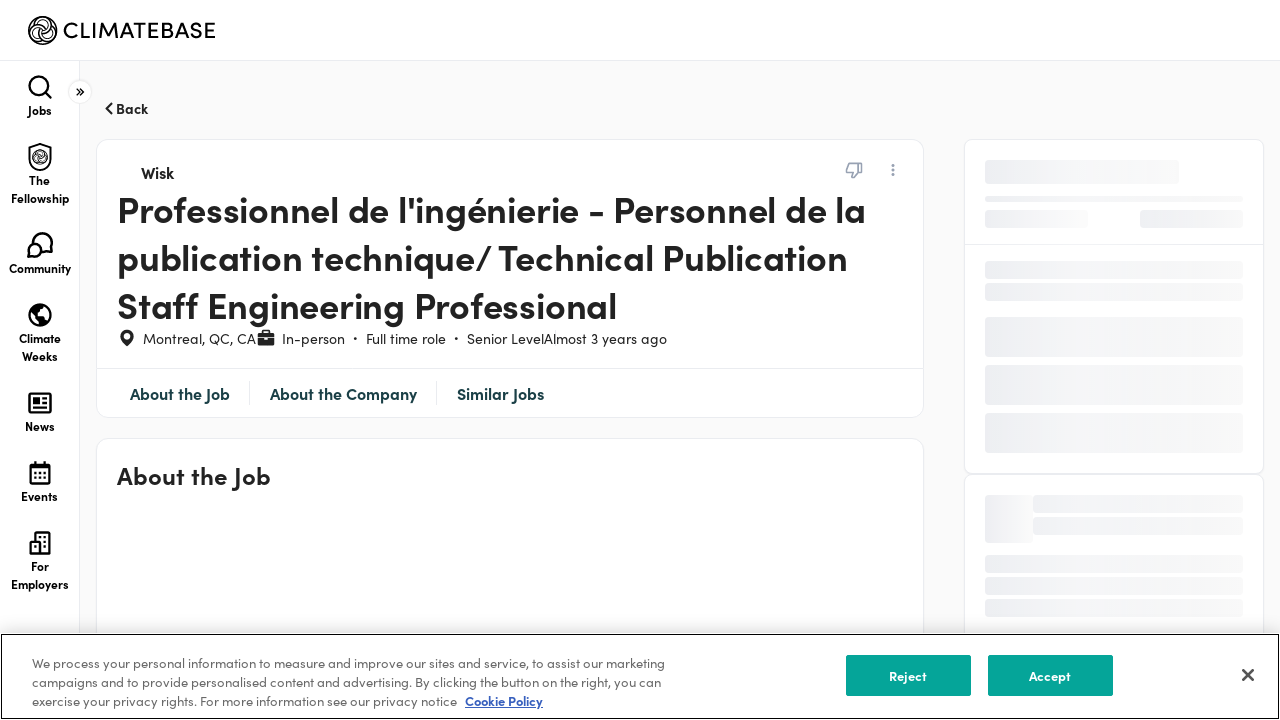

--- FILE ---
content_type: image/svg+xml
request_url: https://cdn.climatebase.org/public/homepage/sidebar/bx-calendar.svg
body_size: 630
content:
<svg width="28" height="28" viewBox="0 0 28 28" fill="none" xmlns="http://www.w3.org/2000/svg">
<path d="M8.16675 12.8334H10.5001V15.1667H8.16675V12.8334ZM8.16675 17.5H10.5001V19.8334H8.16675V17.5ZM12.8334 12.8334H15.1667V15.1667H12.8334V12.8334ZM12.8334 17.5H15.1667V19.8334H12.8334V17.5ZM17.5001 12.8334H19.8334V15.1667H17.5001V12.8334ZM17.5001 17.5H19.8334V19.8334H17.5001V17.5Z" fill="currentColor"/>
<path d="M5.83333 25.6667H22.1667C23.4535 25.6667 24.5 24.6202 24.5 23.3334V7.00004C24.5 5.71321 23.4535 4.66671 22.1667 4.66671H19.8333V2.33337H17.5V4.66671H10.5V2.33337H8.16667V4.66671H5.83333C4.5465 4.66671 3.5 5.71321 3.5 7.00004V23.3334C3.5 24.6202 4.5465 25.6667 5.83333 25.6667ZM22.1667 9.33337L22.1678 23.3334H5.83333V9.33337H22.1667Z" fill="currentColor"/>
</svg>


--- FILE ---
content_type: text/javascript
request_url: https://cdn.climatebase.org/next-build/9f032f3-20260123171128/_next/static/chunks/43367-23de03e72e65e7ab.js
body_size: 29281
content:
(self.webpackChunk_N_E=self.webpackChunk_N_E||[]).push([[43367],{25720:function(e,i,t){"use strict";t.d(i,{r:function(){return s}});var n=t(85893),o=t(15437);let a=o.ZP.div.withConfig({componentId:"sc-64a1c45f-0"})(["display:flex;align-items:center;position:relative;height:26px;cursor:",";"," "," &>span{line-height:100%;font-size:14px;}"],e=>e.disabled?"not-allowed":"pointer",e=>!e.checked&&(0,o.iv)(["color:#bebebe;"]),e=>e.checked&&(0,o.iv)(["color:#000000;"])),r=o.ZP.label.withConfig({componentId:"sc-64a1c45f-1"})(['position:absolute;top:0;left:0;width:48px;height:26px;border-radius:15px;background:#bebebe;cursor:pointer;&::after{content:"";display:block;border-radius:50%;width:20px;height:20px;margin:3px;background:#ffffff;box-shadow:1px 3px 3px 1px rgba(0,0,0,0.2);transition:0.2s;margin-left:4px;}']),l=o.ZP.input.withConfig({componentId:"sc-64a1c45f-2"})(["cursor:",";opacity:0;z-index:1;border-radius:15px;min-width:48px;height:26px;margin:0;&:checked + ","{background:",';&::after{content:"";display:block;border-radius:50%;width:20px;height:20px;margin-left:24px;transition:0.2s;}}'],e=>e.disabled?"not-allowed":"pointer",r,e=>e.disabled?"#bebebe":"#00A699"),s=e=>{let{onChange:i,checked:t,label:o,disabled:s=!1,id:d=""}=e;return(0,n.jsxs)(a,{disabled:s,checked:t,className:"switch ".concat(t?"active":"notActive"),children:[(0,n.jsx)(l,{disabled:s,onChange:i,checked:t,id:"checkbox"+d,type:"checkbox"}),(0,n.jsx)(r,{htmlFor:"checkbox"}),(0,n.jsx)("span",{onClick:i,style:{paddingLeft:o?"8px":"0px"},children:o})]})}},64649:function(e,i,t){"use strict";t.d(i,{b2:function(){return I},yT:function(){return S}});var n=t(85893),o=t(67294),a=t(87536),r=t(15437),l=t(40920),s=t(78782),d=t(84871),c=t(30016),p=t(76782),h=t(75092),x=t(82057),m=t(3309),u=t(14843),g=t(51444),f=t(64477),b=t(11163),v=t(29843),w=t(4868),C=t(29347),j=t(30300);let _=r.ZP.div.withConfig({componentId:"sc-9b725c59-0"})(["font-weight:500;font-size:16px;line-height:24px;margin-bottom:20px;"]),y=[{value:"employee",label:"Employee",desc:"Can view & edit on jobs and connect new accounts."},{value:"admin",label:"Admin",desc:"Can add new users and has all permissions on the accounts."},{value:"employee2",label:"Employee2",desc:"Can view & edit on jobs and connect new accounts."},{value:"admin2",label:"Admin2",desc:"Can add new users and has all permissions on the accounts."}],k=r.ZP.div.withConfig({componentId:"sc-9b725c59-1"})(["font-weight:500;font-size:14px;line-height:16px;color:",";"],l.vU),L=r.ZP.div.withConfig({componentId:"sc-9b725c59-2"})(["font-weight:400;font-size:12px;line-height:14px;color:rgba(43,84,114,0.72);margin-top:6px;white-space:nowrap;"]),M=e=>(0,n.jsx)(g.c.MenuList,{...e,children:e.children.map((e,i,t)=>(0,n.jsxs)(o.Fragment,{children:[(0,n.jsx)(P,{...e.props}),i!==(null==t?void 0:t.length)-1&&(0,n.jsx)(u.qX,{})]},"".concat(e,"_").concat(i,"}")))}),P=e=>(0,n.jsxs)(g.c.Option,{...e,children:[(0,n.jsx)(k,{children:e.data.label}),(0,n.jsx)(L,{children:e.data.desc})]});function S(e){let{children:i,modalTitle:t,onClick:a,onClose:r,inviteMember:l,actions:s,hasPermission:d,containingPage:c,width:p}=e,{query:h}=(0,b.useRouter)(),[x,m]=(0,o.useState)(!1),[u,g]=(0,o.useState)("");return(0,o.useEffect)(()=>{"team"===c&&"true"===h.invite_team_member&&(g(h.email||""),m(!0))},[c]),(0,n.jsxs)(n.Fragment,{children:[(0,n.jsx)(C.z,{full:!0,leftIcon:(0,n.jsx)(j.q,{type:"person-add-outline-rounded"}),onClick:()=>{m(!0),a&&a()},width:p,children:i}),(0,n.jsx)(I,{showPopup:x,setShowPopup:m,modalTitle:t,inviteMember:l,actions:s,hasPermission:d,onClose:()=>{g(""),r&&r()},email:u})]})}function I(e){let{showPopup:i,setShowPopup:t,modalTitle:r,email:u="",actions:g,desc:b,hasPermission:C,inviteMember:j,onClose:k}=e,{team:L,setTeam:P}=(0,v.a)(),[S,I]=(0,o.useState)(!1),[N,Z]=(0,o.useState)(null),E=async e=>{I(!0),await j(e.email).then(()=>{L&&L.pending_invites&&!L.pending_invites.find(i=>i.email===e.email)&&P(i=>({...i,pending_invites:[...i.pending_invites,{email:e.email}]})),(0,x.Qm)("Invitation was sent to ".concat(e.email))}).catch(e=>{(0,x.Jc)("Inviting has failed. Please try again later."),w.E.track("Invite OrgMember Error",{error:{status:e.status||500,message:e.message||"Unknown error"},payload:e.payload})}).finally(()=>{I(!1)}),B(),g[1].action&&g[1].action()},{register:F,handleSubmit:O,formState:{errors:T},control:z,reset:H}=(0,a.cI)({defaultValues:{email:u}}),B=()=>{t(!1),H({email:u}),k&&k()};return(0,o.useEffect)(()=>{H({email:u})},[u]),(0,n.jsx)(h.F0,{isOpen:i,noBorder:!0,onRequestClose:()=>{B()},onClose:()=>B(),maxWidth:"610px",children:(0,n.jsxs)(d.l0,{onSubmit:e=>{e.stopPropagation(),e.preventDefault()},children:[(0,n.jsx)(h.xB,{children:r}),(0,n.jsxs)(h.hz,{children:[b&&(0,n.jsx)(_,{children:b}),(0,n.jsxs)(d.PM,{children:[(0,n.jsxs)(d.cw,{label:"Email Address",style:{padding:0,margin:0,flex:1},hasError:T.email,className:"form-group email",children:[(0,n.jsx)(c.NI,{type:"text",disabled:S,placeholder:"Eg. john@example.com",register:F("email",{required:!0,validate:e=>(0,f.v)(e)}),onChange:()=>{Z(null)}}),T.email&&(0,n.jsx)("p",{children:T.email.message||"Please enter a vaild email address"})]}),C&&(0,n.jsxs)(d.cw,{label:"Permission",style:{padding:0,margin:0,width:"30%"},className:"form-group",children:[(0,n.jsx)(a.Qr,{control:z,name:"seeking",rules:{required:!1},render:e=>{let{field:{onChange:i,onBlur:t,ref:o}}=e;return(0,n.jsx)(m.Ph,{placeholder:"Permission",options:y,instanceId:"permission",onBlur:t,onChange:e=>i(e),inputRef:o,initialValue:"daily",type:"form",components:{MenuList:M},menuPortalTarget:document.body})}}),T.seeking&&(0,n.jsx)("p",{children:T.seeking.message||"This field is required"})]})]}),"fail"===N&&(0,n.jsx)("p",{children:"Updating email failed. Please try again later."})]}),(0,n.jsx)(h.mz,{children:(0,n.jsxs)(s.x,{gap:"16px",justifyContent:"flex-end",children:[(0,n.jsx)(p.kq,{onClick:()=>{B()},color:l.vU,children:"Cancel"}),(0,n.jsx)(p.fl,{type:"button",isLoading:S,onClick:async()=>{await O(E)()},children:g[1].label})]})})]})})}},29279:function(e,i,t){"use strict";t.d(i,{bw:function(){return x},gn:function(){return m},r1:function(){return C}});var n=t(85893),o=t(67294),a=t(15437),r=t(40920),l=t(78782),s=t(76782),d=t(14843),c=t(25675),p=t.n(c),h=t(9763);let x=(0,a.ZP)(h.q).withConfig({componentId:"sc-e28a914b-0"})(["&&{border-radius:50%;border:1px solid white;width:52px;height:52px;margin-right:0;box-sizing:border-box;flex-shrink:0;@media (max-width:991.98px){width:42px;height:42px;}}"]),m=a.ZP.div.withConfig({componentId:"sc-e28a914b-1"})(["margin-left:16px;display:flex;flex-direction:column;justify-content:space-between;gap:6px;overflow-wrap:anywhere;span:nth-child(1){font-weight:700;font-size:18px;line-height:22px;@media (max-width:991.98px){font-size:16px;font-weight:600px;}}span:nth-child(2){font-weight:400;font-size:16px;line-height:18px;@media (max-width:991.98px){font-size:14px;line-height:16px;}}span.inactive{color:rgba(43,84,114,0.6);}"]),u=a.ZP.div.withConfig({componentId:"sc-e28a914b-2"})(["> div:nth-child(1){border:none;}"]),g=a.ZP.div.withConfig({componentId:"sc-e28a914b-3"})(["margin-top:12px;@media (max-width:991.98px){margin-top:4px;}"]),f=a.ZP.div.withConfig({componentId:"sc-e28a914b-4"})(["margin-top:32px;font-weight:400;font-size:16px;line-height:16px;color:rgba(43,84,114,0.72);@media (max-width:991.98px){margin-top:16px;font-size:14px;}"]),b=(0,a.ZP)(s.kq).withConfig({componentId:"sc-e28a914b-5"})(["border-radius:var(--radius-md);font-weight:700;font-size:16px;line-height:18px;text-align:center;color:",";@media (max-width:991.98px){margin-top:12px;margin-bottom:18px;}"],r.vU),v=a.ZP.div.withConfig({componentId:"sc-e28a914b-6"})(["margin-top:20px;font-weight:700;font-size:16px;line-height:18px;color:",";"],r.vU),w=a.ZP.div.withConfig({componentId:"sc-e28a914b-7"})(["margin-top:8px;text-align:center;font-weight:400;font-size:14px;line-height:20px;color:rgba(43,84,114,0.72);"]);function C(e){let{searchKey:i,members:t,removeMember:a,primaryContact:r,unInviteMember:s,setPrimaryContact:c,inviteMember:h}=e,[x,m]=o.useState(10),C=(0,o.useMemo)(()=>(t||[]).filter(e=>{var t,n;return(null===(t=e.first_name)||void 0===t?void 0:t.toLowerCase().indexOf(i.toLowerCase()))>-1||(e.last_name||"").toLowerCase().indexOf(i.toLowerCase())>-1||(null===(n=e.email)||void 0===n?void 0:n.toLowerCase().indexOf(i.toLowerCase()))>-1}),[i,t]);return(0,o.useEffect)(()=>{m(10)},[i,t]),(0,n.jsxs)(g,{children:[i&&(null==C?void 0:C.length)===0&&(0,n.jsxs)(n.Fragment,{children:[(0,n.jsx)(f,{children:"".concat(null==C?void 0:C.length," results found")}),(0,n.jsxs)(l.x,{flexDirection:"column",margin:"100px 0",children:[(0,n.jsx)(p(),{src:"/static/images/my-account/no-member.png",width:180,height:180}),(0,n.jsx)(v,{children:"Sorry, no member results found."}),(0,n.jsxs)(w,{children:["We've search more 20 members. ",(0,n.jsx)("br",{}),"We did not find any members for your search."]})]})]}),(0,n.jsx)(u,{children:C.slice(0,x).map((e,i,t)=>(0,n.jsx)(d.MB,{isLastMember:1===t.length,index:i,data:e,primaryContact:r,setPrimaryContact:c,unInviteMember:s,removeMember:a,inviteMember:h},e.email))}),x<C.length&&(0,n.jsx)(l.x,{children:(0,n.jsx)(b,{onClick:()=>{m(x+2)},children:"Load More"})})]})}},14843:function(e,i,t){"use strict";t.d(i,{LY:function(){return w},MB:function(){return k},Qr:function(){return _},hc:function(){return j},qX:function(){return y},zw:function(){return C}});var n=t(85893),o=t(67294),a=t(15437),r=t(40920),l=t(51118),s=t(29279),d=t(64649),c=t(17595),p=t(82057),h=t(75092),x=t(78782),m=t(76782),u=t(10868),g=t(29805),f=t(81169),b=t(29843),v=t(30300);let w=a.ZP.div.withConfig({componentId:"sc-48616c0a-0"})(["border-top:",";display:flex;align-items:center;padding:20px 0;gap:16px;@media (max-width:991.98px){padding:12px 0;}"],e=>e.noBorder?"none":"1px solid rgba(43, 84, 114, 0.12)"),C=a.ZP.div.withConfig({componentId:"sc-48616c0a-1"})(["cursor:pointer;width:32px;height:32px;display:flex;justify-content:center;align-items:center;margin-left:auto;position:relative;&:hover{}"]),j=a.ZP.div.withConfig({componentId:"sc-48616c0a-2"})(["position:absolute;box-sizing:border-box;top:36px;right:0;box-shadow:0px 4px 12px rgba(43,84,114,0.2);box-sizing:border-box;border-radius:var(--radius-md);background:white;width:max-content;z-index:5;> div:last-child{color:#f16258;}"]),_=a.ZP.div.withConfig({componentId:"sc-48616c0a-3"})(["cursor:pointer;padding:12px;font-weight:700;font-size:14px;color:",";"],r.vU),y=a.ZP.div.withConfig({componentId:"sc-48616c0a-4"})(["border-bottom:1px solid rgba(43,84,114,0.12);margin:0 12px;"]);function k(e){var i;let{isLastMember:t,index:a,data:k,primaryContact:L,setPrimaryContact:M,removeMember:P,unInviteMember:S,inviteMember:I}=e,N=(0,o.useRef)(null),{user:Z}=(0,b.a)(),[E,F]=(0,o.useState)(!1),[O,T]=(0,o.useState)(!1),[z,H]=(0,o.useState)(!1),[B,A]=(0,o.useState)(!1),[R,W]=(0,o.useState)(!1);(0,l.o)(N,()=>{F(!1)});let U=async e=>{W(!0),(null==k?void 0:k.user_id)?await P(k):await S(k.email),W(!1),T(!1),H(!1),e&&(window.location="/user-dashboard?page=0")},D=async()=>{W(!0),F(!1);let e=await M(k);W(!1),e?(0,p.wB)("Primary Contact successfully updated!"):(0,p.up)("Primary Contact unable to be updated. Please contact support")},V=(null==Z?void 0:Z.cb_id)===(null==k?void 0:k.user_id),q=null==Z?void 0:null===(i=Z.most_recent_employer)||void 0===i?void 0:i.company_name,$="".concat((null==k?void 0:k.first_name)||""," ").concat((null==k?void 0:k.last_name)||"").trim(),G=$||(null==k?void 0:k.email),J=V?(0,n.jsxs)(n.Fragment,{children:["Are you sure you want to remove yourself from ",(0,n.jsx)("b",{children:q}),"? You will no longer have access to their Employer dashboard."]}):(0,n.jsxs)(n.Fragment,{children:["Are you sure you want to remove ",(0,n.jsx)("b",{children:G}),"? They will no longer have access to this Employer account."]});return(0,n.jsxs)(n.Fragment,{children:[(0,n.jsxs)(w,{children:[k.profile_photo?(0,n.jsx)(s.bw,{url:k.profile_photo,"bg-size":"cover"}):(0,n.jsx)(g.w,{label:$||k.email.slice(0,2),index:a,width:"52px",height:"52px",fontSize:"20px"}),(0,n.jsxs)(s.gn,{children:[(0,n.jsx)("span",{children:$||k.email}),k.user_id?(0,n.jsx)("span",{children:k.email}):(0,n.jsx)("span",{className:"inactive",children:"(Pending Invite)"}),!(0,f.x)(k.current_role)&&(0,n.jsx)("span",{children:k.current_role})]}),(0,n.jsxs)(C,{ref:N,onClick:()=>F(!0),children:[(0,n.jsx)(v.q,{type:"more-vert"}),E&&(0,n.jsxs)(j,{children:[!!k.user_id&&L.user_id!==k.user_id&&(0,n.jsxs)(n.Fragment,{children:[(0,n.jsx)(_,{onClick:e=>{e.stopPropagation(),D()},children:"Set to Primary Contact"}),(0,n.jsx)(y,{})]}),!k.user_id&&(0,n.jsxs)(n.Fragment,{children:[(0,n.jsx)(_,{onClick:e=>{e.stopPropagation(),F(!1),A(!0)},children:"Resend Invite"}),(0,n.jsx)(y,{})]}),(0,n.jsx)(_,{onClick:e=>{e.stopPropagation(),F(!1),t?H(!0):T(!0)},children:"Remove Team Member"})]})]})]}),(0,n.jsx)(h.J7,{header:"Are you sure?",isOpen:O,onClose:()=>T(!1),footer:(0,n.jsxs)(x.x,{justifyContent:"space-between",children:[(0,n.jsx)(m.kq,{onClick:()=>{T(!1)},color:r.vU,children:"Cancel"}),(0,n.jsx)(m.fl,{type:"button",isLoading:R,onClick:async()=>{T(!1),U(V)},color:"rgba(241, 98, 88, 1)",children:V?"Leave Organization":"Remove Teammate"})]}),children:J}),(0,n.jsx)(h.J7,{header:"Caution",isOpen:z,onClose:()=>H(!1),footer:(0,n.jsxs)(u.Hz,{justifyContent:"space-between",mobileStyles:{flexFlow:"column-reverse",gap:"24px!important"},children:[(0,n.jsx)(m.kq,{onClick:async()=>{T(!0),H(!1)},color:"rgba(241, 98, 88, 1)",style:{borderColor:"rgba(241, 98, 88, 1)"},children:"No Thanks, Remove Me"}),(0,n.jsxs)(u.Hz,{gap:"16px",mobileStyles:{flexFlow:"column-reverse",gap:"14px",width:"100%"},children:[(0,n.jsx)(m.kq,{style:{minWidth:"unset"},onClick:()=>{H(!1)},color:r.vU,children:"Cancel"}),(0,n.jsx)(d.yT,{modalTitle:"Invite Team Member",inviteMember:I,onClose:()=>{H(!1)},actions:[{},{label:"Send Invitation",action:()=>{T(!0)}}],children:"Invite Team Member"})]})]}),children:"You are the only remaining team member on this account. If possible, we recommend you to invite someone to take over the account."}),(0,n.jsx)(d.b2,{showPopup:B,setShowPopup:A,modalTitle:"Resend Invite",actions:[{},{label:"Resend Invite"}],email:k.email,inviteMember:I,desc:(0,n.jsxs)(n.Fragment,{children:["This invite was sent to ",(0,n.jsx)("b",{children:k.email}),". Our records show the member has not accepted your invitation.",(0,n.jsx)("br",{}),(0,n.jsx)(c.K,{$margin:"12px"}),"Click “Resend” below to send another invite email. If there is an error in the email address, you can edit it below and then click “Resend”."]})})]})}},10868:function(e,i,t){"use strict";t.d(i,{Gf:function(){return I},Hz:function(){return N}});var n=t(85893),o=t(67294),a=t(30300),r=t(78782),l=t(76782),s=t(29279),d=t(14843),c=t(51118),p=t(40920),h=t(64477),x=t(15437),m=t(25720),u=t(82057),g=t(56556),f=t(75092),b=t(63675),v=t(7159),w=t(64649),C=t(29805),j=t(9763),_=t(93731),y=t(31705),k=t(82814);let L=x.ZP.div.withConfig({componentId:"sc-e38a5e90-0"})(["font-weight:700;font-size:16px;line-height:18px;color:",";@media (max-width:991.98px){font-weight:700;font-size:14px;line-height:16px;}"],p.vU),M=x.ZP.div.withConfig({componentId:"sc-e38a5e90-1"})(["font-weight:400;font-size:14px;line-height:16px;color:rgba(43,84,114,0.8);@media (max-width:991.98px){display:none;}"]),P=x.ZP.div.withConfig({componentId:"sc-e38a5e90-2"})(["font-weight:500;font-size:14px;line-height:16px;color:",";@media (max-width:991.98px){font-weight:400;font-size:12px;line-height:14px;}"],p.vU),S=x.ZP.div.withConfig({componentId:"sc-e38a5e90-3"})(["font-weight:500;font-size:14px;line-height:16px;text-transform:capitalize;white-space:nowrap;color:rgba(43,84,114,0.72);@media (max-width:991.98px){display:none;}"]),I=(0,x.ZP)(j.q).withConfig({componentId:"sc-e38a5e90-4"})(["border-radius:50%;width:44px;height:44px;margin-right:0;box-sizing:border-box;@media (max-width:991.98px){width:32px;height:32px;}"]),N=(0,x.ZP)(r.x).withConfig({componentId:"sc-e38a5e90-5"})(["@media (max-width:991.98px){button{width:100%;}}"]),Z=async(e,i,t)=>200===(await (0,v.r)("".concat("https://api.climatebase.org/api/v1","/org_members/update"),{method:"PUT",headers:{"Content-Type":"application/json"},body:JSON.stringify({user_id:null==e?void 0:e.cb_id,employer_id:i,update_type:"recruiting_notifications",recruiting_notifications_turned_on:t})},e)).status,E=async(e,i,t)=>200===(await (0,v.r)("".concat("https://api.climatebase.org/api/v1","/org_members/update"),{method:"PUT",headers:{"Content-Type":"application/json"},body:JSON.stringify({user_id:null==e?void 0:e.cb_id,employer_id:i,update_type:"email",new_email:t})},e)).status,F=async(e,i,t)=>200===(await (0,v.r)("".concat("https://api.climatebase.org/api/v1","/org_members/update"),{method:"PUT",headers:{"Content-Type":"application/json"},body:JSON.stringify({user_id:null==e?void 0:e.cb_id,employer_id:i,update_type:"current_role",current_role:t})},e)).status,O=async function(e,i,t){let n=arguments.length>3&&void 0!==arguments[3]&&arguments[3];return(await (0,v.r)("".concat("https://api.climatebase.org/api/v1","/org_members/remove"),{method:"PUT",headers:{"Content-Type":"application/json"},body:JSON.stringify({employer_id:i,removed_user_id:t,acknowleged_this_is_last_org_member:n})},e)).status};i.ZP=e=>{let{user:i,data:t,updateData:x,deleteData:v,index:j}=e,T=(0,o.useRef)(null),z=(0,k._)(),[H,B]=(0,o.useState)(!1),[A,R]=(0,o.useState)(!1),[W,U]=(0,o.useState)(!1),[D,V]=(0,o.useState)(!1),[q,$]=(0,o.useState)(!1),[G,J]=(0,o.useState)(!1),[Y,Q]=(0,o.useState)(!1);(0,c.o)(T,()=>{B(!1)});let X={email:{showPopup:!!A,closePopup:()=>R(!1),modalTitle:"Update Email",actions:{cancel:{label:"Cancel",action:()=>{}},submit:{label:"Save",action:async e=>{await E(i,t.employer.id,e.email)?((0,u.wB)("Email has been updated"),x({...t,email:e.email})):(0,u.up)("Updating email failed. Please try again later."),R(!1)}}},fields:[{label:"Email Address",name:"email",required:!0,validate:e=>(0,h.v)(e),errorMsg:"Please enter a vaild email address"}],defaultValues:{email:t.email}},role:{showPopup:!!A,closePopup:()=>R(null),modalTitle:"Update Current Role",actions:{cancel:{label:"Cancel",action:()=>{}},submit:{label:"Save",action:async e=>{await F(i,t.employer.id,e.role)?((0,u.wB)("Current role has been updated"),x({...t,current_role:e.role})):(0,u.up)("Updating current role failed. Please try again later."),R(!1)}}},fields:[{label:"Role",name:"role",required:!0,errorMsg:"Role is required."}],defaultValues:{role:t.current_role}}},K=async e=>{var t,n;let o=z?(null==i?void 0:null===(t=i.most_recent_employer)||void 0===t?void 0:t.id)+y.D:null==i?void 0:null===(n=i.most_recent_employer)||void 0===n?void 0:n.id;return await (0,_.OZ)(i,o)(e).then(()=>{setTeam(i=>({...i,pending_invites:[...i.pending_invites,{email:e}]}))}).catch(i=>{throw{...i,payload:{employer_id:o,email:e}}})};return(0,n.jsxs)(n.Fragment,{children:[(0,n.jsxs)(d.LY,{noBorder:0===j,children:[(0,n.jsxs)(r.x,{alignItems:"flex-start",mobileStyles:{alignItems:"center"},children:[t.employer.logo?(0,n.jsx)(I,{url:t.employer.logo,"bg-size":"cover"}):(0,n.jsx)(C.w,{index:j,label:t.employer.company_name,width:"44px",height:"44px",fontSize:"16px"}),(0,n.jsxs)(s.gn,{children:[(0,n.jsx)(L,{children:t.employer.company_name}),(0,n.jsx)(M,{children:t.current_role}),(0,n.jsx)(P,{children:t.email})]})]}),(0,n.jsxs)(r.x,{marginLeft:"auto",gap:"12px",children:[(0,n.jsx)(S,{children:"Enable Recruiting Notifications"}),(0,n.jsx)(b.K,{children:(0,n.jsx)(m.r,{checked:t.recruiting_notifications_turned_on,id:t.id,disabled:G,onChange:async()=>{J(!0),await Z(i,t.employer.id,!t.recruiting_notifications_turned_on)?((0,u.wB)("Recruiting notifications have been successfully updated!"),x({...t,recruiting_notifications_turned_on:!t.recruiting_notifications_turned_on})):(0,u.up)("Updating recruiting notification setting failed. Please try again later."),J(!1)}})}),(0,n.jsxs)(d.zw,{style:{margin:0,width:"24px",height:"24px"},ref:T,onClick:()=>B(!0),children:[(0,n.jsx)(a.q,{type:"more-vert"}),H&&(0,n.jsxs)(d.hc,{children:[(0,n.jsx)(d.Qr,{onClick:e=>{e.stopPropagation(),B(!1),R("email")},children:"Update Email"}),(0,n.jsx)(d.qX,{}),(0,n.jsx)(d.Qr,{onClick:e=>{e.stopPropagation(),B(!1),R("role")},children:"Update Current Role"}),(0,n.jsx)(d.qX,{}),(0,n.jsx)(d.Qr,{onClick:async e=>{e.stopPropagation(),B(!1),U(!0)},children:"Leave Organization"})]})]})]})]}),!!A&&(0,n.jsx)(g._,{...X[A]}),(0,n.jsxs)(f.J7,{header:"Are you sure?",isOpen:W,onClose:()=>U(!1),footer:(0,n.jsxs)(r.x,{justifyContent:"space-between",children:[(0,n.jsx)(l.kq,{onClick:()=>{U(!1)},color:p.vU,children:"Cancel"}),(0,n.jsx)(l.fl,{type:"button",isLoading:!1,onClick:async()=>{U(!1);let e=await O(i,t.employer.id,null==i?void 0:i.cb_id,Y);Q(!1),200===e?((0,u.wB)("You've left the organization successfully!"),v(t.id),window.location.reload()):400===e?V(!0):(0,u.up)("Leaving organization failed. Please try again later.")},color:"rgba(241, 98, 88, 1)",children:"Leave Organization"})]}),children:["Are you sure you want to remove yourself from ",(0,n.jsxs)("b",{children:[t.employer.company_name||t.email,"?"]})," Your account will no longer have access to their Employer dashboard."]}),(0,n.jsx)(f.J7,{header:"Caution",isOpen:D,onClose:()=>V(!1),footer:(0,n.jsxs)(N,{justifyContent:"space-between",mobileStyles:{flexFlow:"column-reverse",gap:"24px!important"},children:[(0,n.jsx)(l.kq,{onClick:async()=>{U(!0),V(!1),Q(!0)},color:"rgba(241, 98, 88, 1)",style:{borderColor:"rgba(241, 98, 88, 1)"},children:"No Thanks, Remove Me"}),(0,n.jsxs)(N,{gap:"16px",mobileStyles:{flexFlow:"column-reverse",gap:"14px",width:"100%"},children:[(0,n.jsx)(l.kq,{style:{minWidth:"unset"},onClick:()=>{V(!1)},color:p.vU,children:"Cancel"}),(0,n.jsx)(l.fl,{type:"button",isLoading:!1,onClick:()=>{V(!1),$(!0)},children:"Invite Team Member"})]})]}),children:"You are the only remaining team member on this account. If possible, we recommend you to invite someone to take over the account."}),(0,n.jsx)(w.b2,{showPopup:q,setShowPopup:$,modalTitle:"Invite Team Member",actions:[{},{label:"Send Invitation",action:()=>{U(!0),Q(!0)}}],inviteMember:K,desc:(0,n.jsxs)(r.x,{alignItems:"center",justifyContent:"flex-start",children:[t.employer.logo?(0,n.jsx)(I,{url:t.employer.logo,"bg-size":"cover"}):(0,n.jsx)(C.w,{label:t.employer.company_name,index:j,width:"44px",height:"44px",fontSize:"16px"}),(0,n.jsxs)(r.x,{marginLeft:"16px",children:["Invite Team Member to\xa0",(0,n.jsx)("b",{children:t.employer.company_name})]})]})})]})}},56556:function(e,i,t){"use strict";t.d(i,{_:function(){return x}});var n=t(85893),o=t(67294),a=t(78782),r=t(76782),l=t(40920),s=t(87536),d=t(75092),c=t(84871),p=t(30016);let h=t(15437).ZP.div.withConfig({componentId:"sc-713c2a99-0"})(["color:",";font-family:sofia-pro,sans-serif;font-size:16px;font-weight:400;line-height:24px;margin-bottom:24px;"],l.vU);function x(e){let{showPopup:i,closePopup:t,modalTitle:x,fields:m,actions:u,defaultValues:g,desc:f,forceEnableActions:b}=e,[v,w]=(0,o.useState)(!1),[C,j]=(0,o.useState)(null),_=async e=>{w(!0),await u.submit.action(e),w(!1)},{register:y,handleSubmit:k,watch:L,formState:{errors:M,isDirty:P},reset:S}=(0,s.cI)({defaultValues:{...null!=g?g:{}}});(0,o.useEffect)(()=>{g&&S(g)},[g]);let I=()=>{t(),S({})},N=L();return(0,n.jsx)(d.F0,{isOpen:i,noBorder:!0,onRequestClose:()=>{I()},onClose:()=>I(),maxWidth:"610px",children:(0,n.jsxs)(c.l0,{onSubmit:e=>{e.stopPropagation(),e.preventDefault()},children:[(0,n.jsx)(d.xB,{children:x}),(0,n.jsxs)(d.hz,{children:[f&&(0,n.jsx)(h,{children:f(N)}),(0,n.jsx)(c.PM,{children:m.map(e=>(0,n.jsxs)(c.cw,{label:e.label,style:{padding:0,margin:0,flex:1},hasError:M[e.name],className:"form-group",children:[(0,n.jsx)(p.NI,{type:"text",disabled:v,placeholder:"Eg. john@example.com",register:y(e.name,{required:e.required,validate:i=>!e.validate||e.validate(i),pattern:e.pattern||null}),onChange:()=>{j(null)}}),M[e.name]&&(0,n.jsx)("p",{children:M[e.name].message||e.errorMsg})]},e.name))}),"fail"===C&&(0,n.jsx)("p",{style:{color:"var(--error-500)"},children:failMsg})]}),(0,n.jsx)(d.mz,{children:(0,n.jsxs)(a.x,{gap:"16px",justifyContent:"flex-end",children:[(0,n.jsx)(r.kq,{onClick:()=>{u.cancel.action(),t()},color:l.vU,children:u.cancel.label}),(0,n.jsx)(r.fl,{disabled:!P&&!b,type:"button",isLoading:v,onClick:()=>{k(_)()},children:u.submit.label})]})})]})})}},43367:function(e,i,t){"use strict";t.d(i,{j:function(){return ig}});var n=t(85893),o=t(9008),a=t.n(o),r=t(15437),l=t(67294),s=t(73294),d=t(18212),c=t(17199),p=t(81169),h=t(5152),x=t.n(h);let m=(0,l.lazy)(()=>t.e(70388).then(t.bind(t,70388)).then(e=>({default:e.default}))),u=(0,l.lazy)(()=>t.e(7403).then(t.bind(t,7403)).then(e=>({default:e.default}))),g=(0,l.lazy)(()=>t.e(4823).then(t.bind(t,4823)).then(e=>({default:e.default}))),f=(0,l.lazy)(()=>Promise.all([t.e(61732),t.e(57194)]).then(t.bind(t,57194)).then(e=>({default:e.default}))),b=(0,l.lazy)(()=>t.e(52154).then(t.bind(t,52154)).then(e=>({default:e.default})));var v=e=>{let{type:i,showBanner:t,user:o}=e;return"fellowship_info_session_watch"===i||"fellowship_info_session"===i||"fellowship_early_applications"===i||"fellowship_deadline"===i?(0,n.jsx)(l.Suspense,{fallback:(0,n.jsx)("div",{style:{height:"64px"}}),children:(0,n.jsx)(m,{showBanner:t,type:i})}):"sfcw"===i?(0,n.jsx)(l.Suspense,{fallback:(0,n.jsx)("div",{style:{height:"64px"}}),children:(0,n.jsx)(u,{showBanner:t,type:i})}):"climatebase_live"===i?(0,n.jsx)(l.Suspense,{fallback:(0,n.jsx)("div",{style:{height:"64px"}}),children:(0,n.jsx)(f,{showBanner:t,type:i})}):"climatebase_live_sfcw"===i?(0,n.jsx)(l.Suspense,{fallback:(0,n.jsx)("div",{style:{height:"64px"}}),children:(0,n.jsx)(g,{showBanner:t,type:i,user:o})}):"climatebase_live_q4_hiring"===i?(0,n.jsx)(l.Suspense,{fallback:(0,n.jsx)("div",{style:{height:"64px"}}),children:(0,n.jsx)(b,{showBanner:t,type:i})}):null},w=t(45022),C=t(40920),j=t(63675),_=t(78782),y=t(51118),k=t(76782),L=t(2837);let M=r.ZP.div.withConfig({componentId:"sc-f7b50c78-0"})(["background-color:rgba(43,84,114,0.2);height:4px;transition:0.3s all;",""],e=>"hidden"===e.navDisplay&&(0,r.iv)(["background-color:rgba(43,84,114,0.2);height:4px;width:100%;position:fixed;z-index:10;top:0;"])),P=r.ZP.div.withConfig({componentId:"sc-f7b50c78-1"})(["height:4px;background-color:rgba(68,161,178,1);"]),S=r.ZP.div.withConfig({componentId:"sc-f7b50c78-2"})(["position:relative;width:100%;z-index:",";transition:0.3s all;box-shadow:none;"],e=>e.theme.zIndex.sticky),I=e=>{let{children:i,modalContainerElement:t,banner:o,setShowAccountInfo:a,setShowLoginArea:r,setCurrentIdx:s,background:d,navDisplay:c,setNavDisplay:p,hasScrollIndicator:h}=e;(0,L.Z)(60);let x=(0,l.useRef)(null),[m,u]=(0,l.useState)(0),[g,f]=(0,l.useState)(0),[b,v]=(0,l.useState)(0),w=(0,l.useRef)(g),C=()=>{v(document.documentElement.scrollTop/(document.documentElement.scrollHeight-document.documentElement.clientHeight)*100)};(0,l.useEffect)(()=>{window.addEventListener("scroll",C)},[]);let j=e=>{w.current=e,f(e)};return(0,l.useEffect)(()=>{if(t){let e=e=>{let i=parseFloat(document.querySelector(".ReactModalPortal .navbarWrapper").style.top||0),t=e.target.scrollTop;t>=90+i&&(document.querySelector(".ReactModalPortal .navbarWrapper").style.top="-90px"),t<w.current&&(document.querySelector(".ReactModalPortal .navbarWrapper").style.top=o?"73.72px":"0px"),t!==w.current&&j(t)};return t.addEventListener("scroll",e),()=>{document.querySelector(".navbarWrapper").style.display="block",p("visible"),t.removeEventListener("scroll",e)}}},[t]),(0,l.useEffect)(()=>{document.querySelector(".ReactModalPortal .navbarWrapper")&&(document.querySelector(".navbarWrapper").style.display="none",document.querySelector(".ReactModalPortal .navbarWrapper").style.display="block",p("visible"))},[x.current]),(0,n.jsxs)(S,{className:"navbarWrapper",ref:x,children:[i,h&&(0,n.jsx)(M,{navDisplay:c,children:(0,n.jsx)(P,{style:{width:"".concat(b,"%")}})})]})};var N=t(4868),Z=t(14843),E=t(29805),F=t(9763),O=t(11163),T=t(32668),z=t(41664),H=t.n(z);let B=r.ZP.nav.withConfig({componentId:"sc-3f7edfc0-0"})(["box-sizing:border-box;background:white;width:100%;padding:0 28px;margin:0 auto;height:60px;display:flex;align-items:center;justify-content:space-between;min-width:100%;",";"," @media (min-width:1400px){padding:0 min(4vw,20px);}"," @media (max-width:991.98px){padding:0 16px;}"],e=>e.$padding&&(0,r.iv)(["padding:",";"],e.$padding),e=>e.$styles,e=>"visible"===e.$navDisplay&&(0,r.iv)(["box-shadow:02px 3px rgb(000 / 15%);"])),A=r.ZP.nav.withConfig({componentId:"sc-3f7edfc0-1"})(["transition:0.3s all;display:flex;justify-content:space-between;align-items:center;padding:9px 0px;height:60px;position:relative;z-index:3;width:100%;"]),R=r.ZP.h3.withConfig({componentId:"sc-3f7edfc0-2"})(["margin:0;font-size:16px;"]),W=r.ZP.div.withConfig({componentId:"sc-3f7edfc0-3"})(["display:flex;"]);r.ZP.div.withConfig({componentId:"sc-3f7edfc0-4"})(["display:flex;align-items:center;justify-content:space-between;border-right:1px solid rgba(43,84,114,0.1);margin-right:15px;font-size:15px;font-weight:700;background:white;white-space:nowrap;gap:24px;@media (max-width:1100px){font-size:14px;gap:16px;}@media (max-width:991.98px){font-size:15px;display:none;gap:8px;}"]),(0,r.iv)(["color:var(--primary);text-decoration:none;display:flex;justify-content:center;"," &:last-child{margin-right:20px;}",";@media (max-width:991.98px){font-weight:600;font-size:24px;display:block;padding-left:33px;margin-top:14px;display:flex;align-items:center;justify-content:flex-start;","}"],e=>e.pill&&(0,r.iv)(["background:#95ff84;color:#262c3b;border-radius:32px;align-items:center;padding:4px 0px;padding-left:5px;padding-right:8px;"]),e=>e.isActive&&(0,r.iv)(["font-weight:bold;"]),e=>e.pill&&(0,r.iv)(["background:#95ff84;color:#262c3b;border-radius:0px;"]));let U=(0,r.ZP)(T.S).withConfig({componentId:"sc-3f7edfc0-5"})(["display:flex;align-items:center;> svg{margin-right:6px;}svg:last-child{transition:opacity 0.2s ease-in-out;opacity:1;margin-right:0px;}@media (max-width:991.98px){svg:last-child{opacity:1;}}svg{color:black;}"]);r.ZP.div.withConfig({componentId:"sc-3f7edfc0-6"})(["display:flex;align-items:center;white-space:nowrap;color:var(--primary);position:relative;cursor:pointer;.chevron{svg{margin-left:8px;transition:transform 0.1s ease-in-out;transform:",";}}@media (max-width:991.98px){display:block;"," ul{list-style:none;padding:0px;margin:0px;padding-left:25px;}a{color:var(--primary);}}"],e=>e.$active?"rotate(180deg)":"rotate(0deg)",e=>!e.$active&&"\n    overflow: hidden;\n    height: 54px;\n  "),r.ZP.div.withConfig({componentId:"sc-3f7edfc0-7"})(["display:flex;align-items:center;justify-content:space-between;padding:16px 32px;h3{font-weight:600;font-size:24px;margin:0;color:",";}border-left:2px solid transparent;",""],e=>e.$active?"var(--primary)":"#777e91",e=>e.$active&&"\n    border-left: 2px solid var(--primary);\n  ");let D=r.ZP.div.withConfig({componentId:"sc-3f7edfc0-8"})(["transition:transform 0.1s ease-in-out;"," position:relative;.dropdown-slot{top:65px;}.dropdown-slot__caret{left:50%;}.dropdown-slot__background{padding:25px;padding-bottom:5px;}@media (max-width:991.98px){.dropdown-slot{top:40px;left:-32px;}.dropdown-slot__caret{display:none;}}"],e=>e.$menuOpen&&"transform: translate(0px, -63px);");r.ZP.div.withConfig({componentId:"sc-3f7edfc0-9"})(["border-top:1px solid rgba(43,84,114,0.2);margin-right:25px;"]),r.ZP.div.withConfig({componentId:"sc-3f7edfc0-10"})(["position:relative;z-index:2;cursor:pointer;.dropdown-slot{top:41px;left:50%;}.dropdown-slot__caret{display:none;}.dropdown-slot__background{padding:10px;background:#f6feff;}a{color:var(--primary);display:block;white-space:nowrap;span{padding:8px 15px;display:block;border-radius:var(--radius-sm);font-size:14px;transition:background 0.1s ease-in-out;}&:first-child{border-bottom:1px solid rgba(43,84,114,0.1);span{margin-bottom:5px;}}&:last-child{span{margin-top:5px;}}&:hover{span{background:#ddedf0;}}}"]),r.ZP.div.withConfig({componentId:"sc-3f7edfc0-11"})(["display:flex;align-items:center;justify-content:space-between;border:2px solid rgba(43,84,114,0.2);cursor:pointer;border-radius:100px;font-weight:600;font-size:15px;color:var(--primary);height:33px;padding:0px 16px;svg:last-child{margin-left:4px;transform:",";}"],e=>e.$loginAreaOpen?"rotate(180deg)":"rotate(0deg)");let V=(0,r.ZP)(H()).withConfig({componentId:"sc-3f7edfc0-12"})(["display:flex;align-items:center;justify-content:center;border:1px solid #000000;border-radius:6px;background:#fff;color:#000000;font-family:sofia-pro,sans-serif;font-size:14px;font-weight:600;line-height:20px;padding:8px 16px;text-decoration:none;cursor:pointer;transition:all 0.2s ease;white-space:nowrap;margin-right:12px;&:hover{background-color:rgba(0,0,0,0.04);}@media (max-width:991.98px){font-size:12px;padding:6px 12px;margin-right:8px;}"]),q=(0,r.ZP)(H()).withConfig({componentId:"sc-3f7edfc0-13"})(["display:flex;align-items:center;justify-content:center;color:#000000;font-family:sofia-pro,sans-serif;font-size:14px;font-weight:600;line-height:20px;padding:8px 16px;text-decoration:none;cursor:pointer;transition:all 0.2s ease;white-space:nowrap;&:hover{text-decoration:underline;color:rgba(0,0,0,0.7);}@media (max-width:991.98px){font-size:12px;padding:6px 12px;}"]),$=r.ZP.div.withConfig({componentId:"sc-3f7edfc0-14"})(["display:flex;align-items:center;justify-content:flex-end;"]),G=(0,r.ZP)(F.q).withConfig({componentId:"sc-3f7edfc0-15"})(["&&{width:42px;height:42px;border:1px solid var(--primary) 29;border-radius:50%;position:relative;flex-shrink:0;cursor:pointer;overflow:hidden;box-sizing:border-box;transition:border 0.2s ease-in-out;@media (max-width:991.98px){width:40px;height:40px;margin-right:0px;}@media (min-width:991.98px){&:hover{border:2px solid var(--primary) 29;}}}"]),J=r.ZP.div.withConfig({componentId:"sc-3f7edfc0-16"})(["position:absolute;display:block;width:0;height:0;border-width:10px;border-style:solid;border-color:transparent transparent #fff;top:-20px;left:calc(50% - 10px);z-index:1;"]),Y=r.ZP.div.withConfig({componentId:"sc-3f7edfc0-17"})(["transform-origin:0 0;background-color:#fff;min-width:320px;border-radius:var(--radius-md);padding:25px 20px 15px;overflow:hidden;position:relative;box-shadow:0px 5px 60px rgba(0,0,0,0.12);max-height:520px;overflow:auto;"]),Q=r.ZP.div.withConfig({componentId:"sc-3f7edfc0-18"})(["position:absolute;top:40px;left:50%;transform:translateX(-50%);perspective:1000px;h3{color:var(--primary);font-weight:500;font-size:14px;margin:0;padding-bottom:10px;border-bottom:1px solid rgba(43,84,114,0.2);margin-bottom:12px;}ul{list-style:none;padding:0px;margin:0px;li{font-size:15px;border-radius:var(--radius-md);cursor:pointer;a{color:var(--primary);}&:hover{background:rgba(221,237,240,0.4);}}}"]);r.ZP.li.withConfig({componentId:"sc-3f7edfc0-19"})(["padding:5px 0px;transition:background 0.1s ease-in-out;position:relative;&:last-child{margin-bottom:0px;}a{display:flex;align-items:center;padding:0px 10px;}h4{margin:0;font-size:14px;font-weight:var(--font-weight-medium);@media (max-width:991.98px){font-weight:900;}}p{margin:0;font-family:var(--font-family-sofia-pro),sans-serif;font-weight:normal;font-size:12px;}.arrow{position:absolute;right:20px;top:-2px;opacity:0;transition:all 0.4s ease-in-out;}&:hover{.arrow{opacity:0.2;right:5px;}}"]),r.ZP.div.withConfig({componentId:"sc-3f7edfc0-20"})(["width:38px;height:38px;background:",";background-image:",";background-size:contain;border-radius:var(--radius-md);margin-right:12px;display:flex;justify-content:center;align-items:center;"],e=>e.$bgColor?e.$bgColor:"var(--custom-40)",e=>e.$featured?"url('https://cdn.climatebase.org/public/nav/nav-rainbow-bg.png')":"none"),r.ZP.div.withConfig({componentId:"sc-3f7edfc0-21"})(["position:",";bottom:0px;width:100%;background:white;z-index:2;"],e=>e.$menuOpen?"fixed":"relative");let X=r.ZP.div.withConfig({componentId:"sc-3f7edfc0-22"})(["display:flex;color:var(--primary);padding:16px;@media (max-width:991.98px){background:#f6feff;justify-content:space-between;align-items:center;"," margin-bottom:0px;transition:transform 0.2s ease-in-out;svg{transform:",";}}"],e=>e.$isAuthed&&"padding-right: 20px;",e=>e.$isOpen?"rotate(0deg)":"rotate(180deg)"),K=r.ZP.div.withConfig({componentId:"sc-3f7edfc0-23"})([".dropdown-slot__background{padding:0;background:",";","}.dropdown-slot{left:unset;right:0px;transform:unset;min-width:290px;","}.dropdown-slot__caret{left:unset;right:30px;border-bottom-color:",";}"],e=>{var i;return null!==(i=e.backgroundColor)&&void 0!==i?i:"#fff"},e=>e.borderRadius&&(0,r.iv)(["border-radius:",";"],e.borderRadius),e=>e.top&&(0,r.iv)(["top:54px;"]),e=>{var i;return null!==(i=e.caretColor)&&void 0!==i?i:"#fff"});r.ZP.div.withConfig({componentId:"sc-3f7edfc0-24"})(["margin-bottom:20px;"]);let ee=r.ZP.div.withConfig({componentId:"sc-3f7edfc0-25"})(["overflow-y:auto;max-height:calc(100svh - 262px);@media (max-width:991.98px){"," a:first-child{border-top:none;}}"],e=>e.$isOpen?"\n          height: 100%;\n        ":"\n          height: 0px;\n        "),ei=r.ZP.div.withConfig({componentId:"sc-3f7edfc0-26"})(["h4{margin:0;font-weight:normal;font-size:16px;}p{margin:0;font-size:12px;word-wrap:break-word;}"]),et=r.ZP.a.withConfig({componentId:"sc-3f7edfc0-27"})(["display:flex;align-items:center;color:var(--primary);font-size:14px;padding:10px 16px;background:",";position:relative;cursor:pointer;> div{margin-right:8px;}&:hover{background:rgba(221,237,240,0.4);}@media (max-width:991.98px){margin:auto;}"],e=>e.$isActive?"rgba(43, 84, 114, 0.04)":"white"),en=r.ZP.div.withConfig({componentId:"sc-3f7edfc0-28"})(["position:absolute;width:4px;height:100%;left:0px;top:0px;background:",";border-radius:0px 2px 2px 0px;"],C.mj);r.ZP.div.withConfig({componentId:"sc-3f7edfc0-29"})([""]),r.ZP.div.withConfig({componentId:"sc-3f7edfc0-30"})(["display:flex;align-items:center;"]),r.ZP.div.withConfig({componentId:"sc-3f7edfc0-31"})(["margin:0 10px;padding:5px 5px 0 5px;"]),r.ZP.div.withConfig({componentId:"sc-3f7edfc0-32"})(["background:#f6feff;padding:15px 15px;"]);let eo=r.ZP.div.withConfig({componentId:"sc-3f7edfc0-33"})(["font-weight:700;font-size:12px;line-height:14px;letter-spacing:0.02em;text-transform:uppercase;color:rgba(43,84,114,0.6);padding:16px 16px 6px;"]);r.ZP.a.withConfig({shouldForwardProp:e=>!["pill","backgroundColor"].includes(e)}).withConfig({componentId:"sc-3f7edfc0-34"})([""," @media (min-width:991.98px) and (max-width:1235px){.nav-link-label{display:none;}}"],e=>e.$styles);let ea=r.ZP.a.withConfig({componentId:"sc-3f7edfc0-35"})(["display:flex;align-items:center;justify-content:space-between;position:relative;box-sizing:border-box;background:#fef5f5;padding:8px 12px;border-radius:var(--radius-sm);border:1px solid #f16258;margin:0 16px 16px;cursor:pointer;div{color:#f16258;font-family:sofia-pro,sans-serif;font-size:14px;font-weight:500;line-height:normal;}svg{padding-top:2px;}"]);var er=t(48270),el=t(72639),es=t(29843),ed=t(87844),ec=t(42950);let ep=()=>(0,n.jsxs)("svg",{width:"25",height:"24",viewBox:"0 0 25 24",fill:"none",xmlns:"http://www.w3.org/2000/svg",children:[(0,n.jsx)("path",{d:"M3.67895 10.9813L4.38097 11.1103L4.99655 14.841C5.34438 16.949 5.51829 18.0029 6.2673 18.5987C7.01632 19.1946 8.08241 19.127 10.2146 18.9919L12.8158 18.8271C14.948 18.692 16.0141 18.6245 16.6819 17.9388C17.3497 17.2532 17.3892 16.1858 17.4681 14.0507L17.6079 10.2721L18.2881 10.0556C18.8447 9.87838 19.2092 9.34507 19.1723 8.76211C19.146 8.34755 18.9191 7.97189 18.5644 7.75567L11.487 3.4413C10.8925 3.07887 10.1348 3.12688 9.59075 3.56145L3.11449 8.73464C2.78993 8.99389 2.61228 9.39519 2.63855 9.80975C2.67549 10.3927 3.10444 10.8757 3.67895 10.9813Z",fill:"white"}),(0,n.jsx)("path",{d:"M4.38097 11.1103L3.67895 10.9813C3.10444 10.8757 2.67549 10.3927 2.63855 9.80975C2.61228 9.39519 2.78993 8.99389 3.11449 8.73464L9.59075 3.56145C10.1348 3.12688 10.8925 3.07887 11.487 3.4413L18.5644 7.75567C18.9191 7.97189 19.146 8.34755 19.1723 8.76211C19.2092 9.34507 18.8447 9.87838 18.2881 10.0556L17.6079 10.2721M4.38097 11.1103L4.99655 14.841C5.34438 16.949 5.51829 18.0029 6.2673 18.5987C7.01632 19.1946 8.08241 19.127 10.2146 18.9919L12.8158 18.8271C14.948 18.692 16.0141 18.6245 16.6819 17.9388C17.3497 17.2532 17.3892 16.1858 17.4681 14.0507L17.6079 10.2721M4.38097 11.1103L10.6867 5.8345L17.6079 10.2721",stroke:"#35536F",strokeWidth:"1.04633",strokeLinecap:"round",strokeLinejoin:"round"}),(0,n.jsx)("path",{d:"M10.774 13.1296C11.625 13.165 12.3483 12.5084 12.3838 11.6574C12.4192 10.8063 11.7626 10.083 10.9116 10.0476C10.0601 10.0032 9.33721 10.6687 9.30175 11.5198C9.2663 12.3708 9.92293 13.0941 10.774 13.1296Z",fill:"#35536F"}),(0,n.jsx)("path",{d:"M13.4222 14.6364C12.8233 14.009 11.9489 13.6348 11.0132 13.7102C10.077 13.7767 9.26658 14.2761 8.76945 14.9947C8.19539 15.797 8.84152 16.9053 9.83082 16.8276L12.6474 16.6098C13.6281 16.5414 14.1052 15.3497 13.4222 14.6364Z",fill:"#35536F"}),(0,n.jsx)("path",{d:"M10.0331 6.31734L17.2955 12.6252L17.5087 10.4787L11.0683 6.16513L10.0331 6.31734Z",fill:"#35536F"}),(0,n.jsx)("path",{d:"M22.8501 13.0062L16.5826 12.1068C15.6698 11.9758 14.8139 12.6112 14.6821 13.5352L13.7828 19.8027C13.6517 20.7155 14.2872 21.5714 15.2112 21.7032L21.4786 22.6025C22.3915 22.7336 23.2474 22.0981 23.3791 21.1741L24.2785 14.9067C24.399 13.982 23.7629 13.1373 22.8501 13.0062Z",fill:"#35536F",stroke:"#35536F",strokeWidth:"1.12056",strokeMiterlimit:"10",strokeLinecap:"round",strokeLinejoin:"round"}),(0,n.jsx)("path",{d:"M21.8599 12.0732L15.5924 11.1739C14.6796 11.0428 13.8236 11.6782 13.6919 12.6022L12.7926 18.8697C12.6615 19.7825 13.2969 20.6384 14.221 20.7702L20.4884 21.6695C21.4013 21.8006 22.2572 21.1652 22.3889 20.2411L23.2882 13.9737C23.4081 13.0602 22.7727 12.2043 21.8599 12.0732Z",fill:"white",stroke:"#35536F",strokeWidth:"1.12056",strokeMiterlimit:"10"}),(0,n.jsx)("g",{clipPath:"url(#clip0_1836_6379)",children:(0,n.jsx)("path",{d:"M20.1226 18.5397C20.2238 18.5524 20.3193 18.4903 20.3489 18.3928L21.2636 15.3757C21.3133 15.2116 21.1554 15.0606 20.9937 15.1176L19.204 15.7488C19.1135 15.7808 19.0128 15.747 18.9599 15.6669L18.3809 14.791C18.3102 14.6839 18.1606 14.6652 18.0656 14.7515L17.2886 15.4576C17.2175 15.5222 17.1116 15.5301 17.0317 15.4768L15.453 14.4238C15.3103 14.3287 15.1201 14.436 15.1278 14.6073L15.2703 17.7568C15.2749 17.8586 15.3522 17.9423 15.4533 17.955L20.1226 18.5397Z",stroke:"#35536F",strokeWidth:"1.04633",strokeLinecap:"round",strokeLinejoin:"round"})}),(0,n.jsx)("defs",{children:(0,n.jsx)("clipPath",{id:"clip0_1836_6379",children:(0,n.jsx)("rect",{width:"7.50875",height:"7.50875",fill:"white",transform:"translate(14.6797 12.1022) rotate(7.13783)"})})})]}),eh=()=>(0,n.jsxs)("svg",{width:"20",height:"24",viewBox:"0 0 20 24",fill:"none",xmlns:"http://www.w3.org/2000/svg",children:[(0,n.jsx)("path",{d:"M4.40518 14.0758L11.5178 11.9965C11.9451 11.8722 12.1855 11.4285 12.0612 11.0012L9.9819 3.88852C9.8576 3.46122 9.41388 3.22082 8.98659 3.34512L1.87395 5.42443C1.44665 5.54874 1.20625 5.99246 1.33055 6.41975L3.40986 13.5324C3.53416 13.9597 3.97788 14.2001 4.40518 14.0758Z",fill:"white",stroke:"#35536F",strokeMiterlimit:"10"}),(0,n.jsx)("path",{d:"M4.5307 8.38771C5.36253 9.67776 6.19436 10.9607 7.02619 12.2508C7.93556 12.2155 8.85199 12.1732 9.76136 12.138C9.40184 10.7211 9.04232 9.30414 8.6828 7.88721C7.29407 8.05639 5.91238 8.22558 4.5307 8.38771Z",fill:"#35536F"}),(0,n.jsx)("path",{d:"M5.34845 9.87392L12.6305 11.2485C13.0675 11.3331 13.4835 11.0441 13.5681 10.6071L14.9427 3.32502C15.0273 2.88795 14.7383 2.47204 14.3012 2.38745L7.01916 1.01281C6.58914 0.935269 6.16618 1.21725 6.08864 1.65431L4.714 8.93634C4.62941 9.36636 4.91843 9.78932 5.34845 9.87392Z",fill:"white",stroke:"#35536F",strokeMiterlimit:"10"}),(0,n.jsx)("path",{d:"M5.18634 6.8147C5.96882 6.96978 6.57507 7.01913 6.8359 7.01208C7.20247 7.00503 7.24477 6.95569 7.57609 6.93454C7.75232 6.92044 9.2468 6.8147 10.4381 7.49849C11.0162 7.82981 10.9528 8.02015 11.4956 8.21753C11.4956 8.21753 11.5943 8.25278 11.707 8.28097C11.9256 8.33737 12.7715 8.49246 13.9135 8.68984",stroke:"#195575",strokeMiterlimit:"10"}),(0,n.jsx)("path",{d:"M9.66269 6.89982C9.69089 6.82227 9.72613 6.70243 9.75433 6.5544C9.83892 6.09618 9.76843 5.79306 9.77548 5.58863C9.78253 5.3137 9.90942 4.91893 10.5298 4.41138",stroke:"#195575",strokeMiterlimit:"10"}),(0,n.jsx)("path",{d:"M10.5157 4.41816C10.417 4.23488 10.5509 3.9529 10.5932 3.88945C10.5932 3.88945 10.6496 3.78371 10.7413 3.69207C10.9457 3.48059 11.559 3.3537 12.3626 3.37485C12.3485 3.50174 12.3062 3.76961 12.1159 4.03749C12.0595 4.11504 11.8128 4.43931 11.3687 4.54505C11.136 4.60144 10.6496 4.65784 10.5157 4.41816Z",stroke:"#195575",strokeMiterlimit:"10"}),(0,n.jsx)("path",{d:"M9.81781 5.5249C9.66977 5.53195 9.18337 5.539 8.73925 5.20063C8.37268 4.9116 8.2317 4.54503 8.1894 4.41814C7.89332 3.57222 8.37268 2.80383 8.45023 2.69104C8.52072 2.86728 8.64056 3.1281 8.85204 3.39598C9.17632 3.7978 9.43009 3.85419 9.63453 4.12207C9.81076 4.3406 9.9729 4.74947 9.81781 5.5249Z",fill:"#195575"}),(0,n.jsx)("path",{d:"M10.43 14.9843L17.4442 13.5533C17.8742 13.4617 18.1562 13.0458 18.0716 12.6087L16.6476 5.59454C16.5559 5.16453 16.14 4.88255 15.703 4.96714L8.68176 6.39817C8.25175 6.48982 7.96977 6.90573 8.05436 7.34279L9.48539 14.357C9.57703 14.794 10 15.0689 10.43 14.9843Z",fill:"white",stroke:"#35536F",strokeMiterlimit:"10"}),(0,n.jsx)("path",{d:"M12.5871 7.69533C12.5589 7.44155 12.6223 7.42746 12.6857 7.68123L12.9325 8.52716L13.3343 9.92999L13.0735 9.97934L12.8126 10.0287L12.6646 8.57651L12.5871 7.69533Z",fill:"white",stroke:"#35536F",strokeMiterlimit:"10",strokeLinecap:"round",strokeLinejoin:"round"}),(0,n.jsx)("path",{d:"M15.5196 10.6775C15.7593 10.755 15.7452 10.8114 15.4985 10.7832L14.6243 10.6705L13.1792 10.4872L13.2356 10.2334L13.292 9.97961L14.6737 10.4237L15.5196 10.6775Z",fill:"white",stroke:"#35536F",strokeMiterlimit:"10",strokeLinecap:"round",strokeLinejoin:"round"}),(0,n.jsx)("path",{d:"M10.9586 11.5588C10.7612 11.7209 10.7965 11.7703 11.0221 11.6434L11.7975 11.2134L13.0735 10.5014L12.9254 10.2829L12.7774 10.0643L11.6495 10.9949L10.9586 11.5588Z",fill:"white",stroke:"#35536F",strokeMiterlimit:"10",strokeLinecap:"round",strokeLinejoin:"round"}),(0,n.jsx)("path",{d:"M13.4139 10.5825L12.9917 10.6639L13.6419 14.0349L14.0642 13.9534L13.4139 10.5825Z",fill:"white",stroke:"#35536F",strokeMiterlimit:"10",strokeLinecap:"round",strokeLinejoin:"round"}),(0,n.jsx)("path",{d:"M13.1298 10.6916C13.3829 10.6916 13.5881 10.4864 13.5881 10.2334C13.5881 9.98029 13.3829 9.77515 13.1298 9.77515C12.8768 9.77515 12.6716 9.98029 12.6716 10.2334C12.6716 10.4864 12.8768 10.6916 13.1298 10.6916Z",fill:"white"}),(0,n.jsxs)("g",{clipPath:"url(#clip0_1836_6151)",children:[(0,n.jsx)("path",{d:"M11.5588 23.559C15.701 23.559 19.0588 20.2011 19.0588 16.059C19.0588 11.9168 15.701 8.55896 11.5588 8.55896C7.4167 8.55896 4.05884 11.9168 4.05884 16.059C4.05884 20.2011 7.4167 23.559 11.5588 23.559Z",fill:"#35536F"}),(0,n.jsx)("path",{d:"M10.5 22.5006C14.6422 22.5006 18 19.1427 18 15.0006C18 10.8585 14.6422 7.50061 10.5 7.50061C6.3579 7.50061 3.00003 10.8585 3.00003 15.0006C3.00003 19.1427 6.3579 22.5006 10.5 22.5006Z",fill:"white",stroke:"#35536F"}),(0,n.jsx)("path",{d:"M8.99997 12.7494C8.99997 11.921 9.67152 11.2494 10.5 11.2494C11.3284 11.2494 12 11.921 12 12.7494C12 13.048 11.9127 13.3262 11.7623 13.56C11.314 14.2567 10.5 14.9209 10.5 15.7494V16.1244",fill:"white"}),(0,n.jsx)("path",{d:"M8.99997 12.7494C8.99997 11.921 9.67152 11.2494 10.5 11.2494C11.3284 11.2494 12 11.921 12 12.7494C12 13.048 11.9127 13.3262 11.7623 13.56C11.314 14.2567 10.5 14.9209 10.5 15.7494V16.1244",stroke:"#35536F",strokeWidth:"1.5",strokeLinecap:"round"}),(0,n.jsx)("path",{d:"M10.494 18.7506H10.5023H10.494Z",fill:"white"}),(0,n.jsx)("path",{d:"M10.494 18.7506H10.5023",stroke:"#35536F",strokeWidth:"1.5",strokeLinecap:"round",strokeLinejoin:"round"})]}),(0,n.jsx)("defs",{children:(0,n.jsx)("clipPath",{id:"clip0_1836_6151",children:(0,n.jsx)("rect",{width:"18",height:"18",fill:"white",transform:"translate(1.5 6)"})})})]}),ex=()=>(0,n.jsxs)("svg",{width:"21",height:"20",viewBox:"0 0 21 20",fill:"none",xmlns:"http://www.w3.org/2000/svg",children:[(0,n.jsx)("path",{d:"M1.81204 3.48083H14.8102C16.0067 3.48083 16.9766 4.45075 16.9766 5.6472V14.3126H1.81204V3.48083Z",fill:"white"}),(0,n.jsx)("path",{d:"M1.27051 7.00116H7.7696H1.27051Z",fill:"white"}),(0,n.jsx)("path",{d:"M1.27051 7.00116V1.80188C1.27051 1.53268 1.48874 1.31445 1.75794 1.31445H6.7769C6.89325 1.31445 7.00577 1.35608 7.09411 1.4318L9.66367 3.63426C9.75198 3.70998 9.8645 3.75161 9.98091 3.75161H15.3519C16.5483 3.75161 17.5182 4.72153 17.5182 5.91797V6.18877V7.00116M1.27051 7.00116H7.7696H17.5182M1.27051 7.00116V12.1463C1.27051 13.3427 2.24042 14.3126 3.43687 14.3126H7.7696H17.5182V7.00116",stroke:"#35536F",strokeWidth:"1.08318",strokeLinecap:"round",strokeLinejoin:"round"}),(0,n.jsx)("path",{d:"M1.27045 4.29318H9.9359L7.22794 1.85602H1.27045V4.29318Z",fill:"#35536F"}),(0,n.jsx)("path",{d:"M11.4342 10.7736L16.8375 9.99832C17.6244 9.88531 18.3623 10.4331 18.4759 11.2297L19.2512 16.633C19.3642 17.42 18.8164 18.1579 18.0198 18.2715L12.6165 19.0468C11.8295 19.1598 11.0916 18.612 10.9781 17.8154L10.2027 12.4121C10.0988 11.6149 10.6472 10.8867 11.4342 10.7736Z",fill:"#35536F",stroke:"#35536F",strokeWidth:"0.966059",strokeMiterlimit:"10",strokeLinecap:"round",strokeLinejoin:"round"}),(0,n.jsx)("path",{d:"M12.2879 9.96872L17.6912 9.19339C18.4782 9.08038 19.2161 9.62819 19.3297 10.4248L20.105 15.8281C20.218 16.6151 19.6702 17.353 18.8736 17.4666L13.4703 18.2419C12.6833 18.3549 11.9454 17.8071 11.8318 17.0105L11.0565 11.6072C10.9531 10.8196 11.5009 10.0817 12.2879 9.96872Z",fill:"white",stroke:"#35536F",strokeWidth:"0.966059",strokeMiterlimit:"10"}),(0,n.jsx)("g",{clipPath:"url(#clip0_1836_6119)",children:(0,n.jsx)("path",{d:"M14.4107 11.477C13.8364 11.231 13.2155 11.7128 13.3112 12.3303L13.8873 16.0451C13.983 16.6625 14.7207 16.9337 15.1936 16.5253L17.8773 14.207C18.3222 13.8227 18.2109 13.1052 17.6705 12.8736L14.4107 11.477Z",fill:"#35536F"})}),(0,n.jsx)("defs",{children:(0,n.jsx)("clipPath",{id:"clip0_1836_6119",children:(0,n.jsx)("rect",{width:"6.47344",height:"6.47344",fill:"white",transform:"matrix(-0.99225 0.124257 0.124257 0.99225 18.478 9.99365)"})})})]}),em=()=>(0,n.jsxs)("svg",{xmlns:"http://www.w3.org/2000/svg",width:"25",height:"24",viewBox:"0 0 25 24",fill:"none",children:[(0,n.jsx)("path",{d:"M19.0593 15.4516L7.02559 18.8586C6.00304 19.1424 4.94489 18.5541 4.66109 17.5316L2.46571 9.78251L18.1909 5.33799L20.3862 13.0871C20.67 14.1096 20.0818 15.1678 19.0593 15.4516Z",fill:"white",stroke:"#35536F",strokeWidth:"1.03442",strokeMiterlimit:"10"}),(0,n.jsx)("path",{d:"M16.7309 10.1292L6.227 13.1002C4.78309 13.5142 3.29363 12.6702 2.87965 11.2263L2.47589 9.77839L18.201 5.33387L18.6048 6.7818C19.0045 8.2195 18.1646 9.7192 16.7309 10.1292Z",fill:"white",stroke:"#35536F",strokeWidth:"1.03442",strokeMiterlimit:"10"}),(0,n.jsx)("path",{d:"M14.3357 4.02762L5.06744 6.64722L5.69543 8.86905L14.9637 6.24945L14.3357 4.02762Z",fill:"white",stroke:"#35536F",strokeWidth:"1.03442",strokeMiterlimit:"10"}),(0,n.jsx)("path",{d:"M11.3102 13.8898L12.7991 13.4699C13.204 13.358 13.4393 12.9348 13.3172 12.5339L12.6534 10.184C12.5415 9.77907 12.1182 9.54378 11.7173 9.66592L10.2285 10.0858C9.82353 10.1977 9.58825 10.6209 9.71039 11.0218L10.3742 13.3717C10.4963 13.7726 10.9196 14.0079 11.3102 13.8898Z",fill:"#35536F"}),(0,n.jsx)("path",{d:"M21.767 14.1794L16.6282 13.4179C15.879 13.3074 15.1707 13.8311 15.0603 14.5803L14.2987 19.7191C14.1883 20.4683 14.712 21.1766 15.4612 21.287L20.6 22.0486C21.3492 22.159 22.0575 21.6353 22.1679 20.8861L22.9294 15.7473C23.0399 14.9981 22.5162 14.2898 21.767 14.1794Z",fill:"#35536F"}),(0,n.jsx)("path",{d:"M20.68 12.9297L15.5411 12.1682C14.792 12.0577 14.0837 12.5814 13.9732 13.3306L13.2117 18.4694C13.1013 19.2186 13.625 19.9269 14.3741 20.0373L19.513 20.7988C20.2621 20.9093 20.9704 20.3856 21.0809 19.6364L21.8424 14.4976C21.9575 13.7383 21.4393 13.0448 20.68 12.9297Z",fill:"white",stroke:"#35536F",strokeWidth:"1.11825",strokeMiterlimit:"10"}),(0,n.jsx)("path",{d:"M14.7924 15.5648C15.7874 15.9974 16.6829 16.7535 17.2296 17.7062L16.2822 17.6523C16.7949 16.965 17.375 16.3454 18.002 15.7844C18.6391 15.228 19.3131 14.7255 20.0505 14.3259L20.276 14.6388C19.6685 15.1841 19.1016 15.7482 18.5864 16.3606C18.0711 16.973 17.6169 17.6134 17.1986 18.2827C17.0467 18.5328 16.7039 18.6092 16.4538 18.4573C16.367 18.4051 16.2942 18.3224 16.2511 18.2288C16.052 17.805 15.8326 17.3719 15.5742 16.9701C15.3056 16.5637 14.9972 16.1635 14.6499 15.7947C14.6397 15.79 14.7924 15.5648 14.7924 15.5648Z",fill:"#35536F"})]}),eu=()=>(0,n.jsxs)("svg",{width:"22",height:"21",viewBox:"0 0 22 21",fill:"none",xmlns:"http://www.w3.org/2000/svg",children:[(0,n.jsxs)("g",{clipPath:"url(#clip0_1836_6411)",children:[(0,n.jsx)("path",{d:"M12.5215 1.98621V3.37749M4.17383 1.98621V3.37749",stroke:"#35536F",strokeWidth:"1.04346",strokeLinecap:"round",strokeLinejoin:"round"}),(0,n.jsx)("path",{d:"M1.73904 9.11109C1.73904 6.08001 1.73904 5.6079 2.61007 4.66626C3.48109 3.72461 4.88298 3.72461 7.68677 3.72461H9.00849C11.8123 3.72461 13.2142 3.72461 14.0852 4.66626C14.9562 5.6079 14.9562 6.08001 14.9562 9.11109V9.46837C14.9562 12.4995 14.9562 14.015 14.0852 14.9567C13.2142 15.8983 11.8123 15.8983 9.00849 15.8983H7.68677C4.88298 15.8983 3.48109 15.8983 2.61007 14.9567C1.73904 14.015 1.73904 12.4995 1.73904 9.46837V9.11109Z",fill:"white",stroke:"#35536F",strokeWidth:"1.04346",strokeLinecap:"round",strokeLinejoin:"round"}),(0,n.jsx)("path",{d:"M8.34456 9.63684H8.35082H8.34456ZM8.34456 12.4194H8.35082H8.34456ZM11.124 9.63684H11.1302H11.124ZM5.56512 9.63684H5.57136H5.56512ZM5.56512 12.4194H5.57136H5.56512Z",fill:"black"}),(0,n.jsx)("path",{d:"M8.34456 9.63684H8.35082M8.34456 12.4194H8.35082M11.124 9.63684H11.1302M5.56512 9.63684H5.57136M5.56512 12.4194H5.57136",stroke:"#35536F",strokeWidth:"2.08692",strokeLinecap:"round",strokeLinejoin:"round"}),(0,n.jsx)("rect",{x:"0.5217",y:"3.20288",width:"15.6519",height:"2.08692",rx:"1.04346",fill:"white",stroke:"#35536F",strokeWidth:"1.04346"}),(0,n.jsx)("path",{d:"M2.08688 7.37671L14.6084 5.81152H2.08688V7.37671Z",fill:"#35536F"})]}),(0,n.jsx)("path",{d:"M18.0343 10.3306L13.1348 12.1896C12.4207 12.4611 12.0549 13.2709 12.3264 13.9849L14.1854 18.8844C14.457 19.5984 15.2667 19.9643 15.9807 19.6928L20.8802 17.8338C21.5942 17.5622 21.9601 16.7525 21.6886 16.0385L19.8296 11.1389C19.558 10.4249 18.7483 10.0591 18.0343 10.3306Z",fill:"#35536F"}),(0,n.jsx)("path",{d:"M16.4621 9.76591L11.5626 11.6249C10.8486 11.8965 10.4827 12.7062 10.7543 13.4202L12.6133 18.3197C12.8848 19.0337 13.6946 19.3996 14.4086 19.1281L19.3081 17.2691C20.0221 16.9975 20.388 16.1878 20.1164 15.4738L18.2574 10.5743C17.985 9.849 17.1874 9.49348 16.4621 9.76591Z",fill:"white",stroke:"#35536F",strokeWidth:"1.12802",strokeMiterlimit:"10"}),(0,n.jsx)("path",{d:"M12.5756 14.9845C13.6645 14.8757 14.8252 15.1006 15.7756 15.6703L14.9148 16.0893C15.028 15.2316 15.2337 14.4006 15.5096 13.598C15.7968 12.7945 16.1428 12.0203 16.5954 11.3055L16.9479 11.4699C16.6815 12.2492 16.46 13.0249 16.3078 13.8177C16.1556 14.6105 16.0709 15.398 16.032 16.1932C16.0214 16.4882 15.7572 16.7241 15.4622 16.7136C15.3601 16.7103 15.2553 16.6734 15.1712 16.6121C14.7873 16.337 14.381 16.0637 13.9557 15.8371C13.5191 15.6114 13.0506 15.4109 12.5632 15.2571C12.5519 15.258 12.5756 14.9845 12.5756 14.9845Z",fill:"#35536F"}),(0,n.jsx)("defs",{children:(0,n.jsx)("clipPath",{id:"clip0_1836_6411",children:(0,n.jsx)("rect",{width:"16.6954",height:"16.6954",fill:"white",transform:"translate(0 0.59375)"})})})]}),eg=()=>(0,n.jsx)("svg",{width:"20",height:"20",viewBox:"0 0 20 20",fill:"none",xmlns:"http://www.w3.org/2000/svg",children:(0,n.jsx)("path",{d:"M12.7708 13.5625C12.6181 13.3819 12.5417 13.1769 12.5417 12.9475C12.5417 12.7186 12.6181 12.5278 12.7708 12.375L14.3125 10.8333H8.33333C8.09722 10.8333 7.89944 10.7533 7.74 10.5933C7.58 10.4339 7.5 10.2361 7.5 10C7.5 9.76389 7.58 9.56583 7.74 9.40583C7.89944 9.24639 8.09722 9.16667 8.33333 9.16667H14.3125L12.7708 7.625C12.6042 7.45833 12.5208 7.26056 12.5208 7.03167C12.5208 6.80222 12.6042 6.60417 12.7708 6.4375C12.9236 6.27083 13.1147 6.1875 13.3442 6.1875C13.5731 6.1875 13.7639 6.26389 13.9167 6.41667L16.9167 9.41667C17 9.5 17.0592 9.59028 17.0942 9.6875C17.1286 9.78472 17.1458 9.88889 17.1458 10C17.1458 10.1111 17.1286 10.2153 17.0942 10.3125C17.0592 10.4097 17 10.5 16.9167 10.5833L13.9167 13.5833C13.7361 13.7639 13.5383 13.8436 13.3233 13.8225C13.1078 13.8019 12.9236 13.7153 12.7708 13.5625ZM4.16667 17.5C3.70833 17.5 3.31583 17.3369 2.98917 17.0108C2.66306 16.6842 2.5 16.2917 2.5 15.8333V4.16667C2.5 3.70833 2.66306 3.31583 2.98917 2.98917C3.31583 2.66306 3.70833 2.5 4.16667 2.5H9.16667C9.40278 2.5 9.60083 2.57972 9.76083 2.73917C9.92028 2.89917 10 3.09722 10 3.33333C10 3.56944 9.92028 3.76722 9.76083 3.92667C9.60083 4.08667 9.40278 4.16667 9.16667 4.16667H4.16667V15.8333H9.16667C9.40278 15.8333 9.60083 15.9133 9.76083 16.0733C9.92028 16.2328 10 16.4306 10 16.6667C10 16.9028 9.92028 17.1006 9.76083 17.26C9.60083 17.42 9.40278 17.5 9.16667 17.5H4.16667Z",fill:"currentColor"})}),ef=()=>(0,n.jsx)("svg",{width:"20",height:"20",viewBox:"0 0 20 20",fill:"none",xmlns:"http://www.w3.org/2000/svg",children:(0,n.jsx)("path",{d:"M10.0007 3.33203C10.8847 3.33203 11.7326 3.68322 12.3577 4.30834C12.9828 4.93346 13.334 5.78131 13.334 6.66536C13.334 7.54942 12.9828 8.39727 12.3577 9.02239C11.7326 9.64751 10.8847 9.9987 10.0007 9.9987C9.1166 9.9987 8.26875 9.64751 7.64363 9.02239C7.01851 8.39727 6.66732 7.54942 6.66732 6.66536C6.66732 5.78131 7.01851 4.93346 7.64363 4.30834C8.26875 3.68322 9.1166 3.33203 10.0007 3.33203ZM10.0007 4.9987C9.55862 4.9987 9.1347 5.17429 8.82214 5.48685C8.50958 5.79941 8.33398 6.22334 8.33398 6.66536C8.33398 7.10739 8.50958 7.53131 8.82214 7.84387C9.1347 8.15644 9.55862 8.33203 10.0007 8.33203C10.4427 8.33203 10.8666 8.15644 11.1792 7.84387C11.4917 7.53131 11.6673 7.10739 11.6673 6.66536C11.6673 6.22334 11.4917 5.79941 11.1792 5.48685C10.8666 5.17429 10.4427 4.9987 10.0007 4.9987ZM10.0007 10.832C12.2256 10.832 16.6673 11.9404 16.6673 14.1654V16.6654H3.33398V14.1654C3.33398 11.9404 7.77565 10.832 10.0007 10.832ZM10.0007 12.4154C7.52565 12.4154 4.91732 13.632 4.91732 14.1654V15.082H15.084V14.1654C15.084 13.632 12.4756 12.4154 10.0007 12.4154Z",fill:"currentColor"})});var eb=t(85470);let ev=()=>(0,n.jsx)("svg",{width:"17",height:"16",viewBox:"0 0 17 16",fill:"none",xmlns:"http://www.w3.org/2000/svg",children:(0,n.jsx)("path",{d:"M7.63798 11.8046L11.4426 7.99998L7.63798 4.19531L6.69531 5.13798L9.55731 7.99998L6.69531 10.862L7.63798 11.8046Z",fill:"currentColor"})}),ew=()=>(0,n.jsxs)("svg",{width:"21",height:"21",viewBox:"0 0 21 21",fill:"none",xmlns:"http://www.w3.org/2000/svg",children:[(0,n.jsxs)("g",{clipPath:"url(#clip0_1836_6088)",children:[(0,n.jsx)("path",{d:"M11.5523 17.5583C14.6713 17.1612 17.0131 14.4808 17.0268 11.2925C17.0294 10.6685 16.9906 10.0249 16.9129 9.40575C16.516 6.24218 13.8689 3.86285 10.7248 3.84364C9.65212 3.83709 8.53673 3.90454 7.4748 4.03974C4.3558 4.43687 2.014 7.11722 2.00038 10.3056C1.99771 10.9295 2.03655 11.5732 2.11422 12.1923C2.25877 13.3445 2.83496 14.3846 3.4918 15.2526C3.87969 15.8647 3.69658 16.6688 3.374 17.381C3.14141 17.8945 3.02511 18.1513 3.14139 18.3247C3.25767 18.4981 3.49353 18.4896 3.96524 18.4727C4.89809 18.4392 5.51027 18.1371 5.98668 17.7394C6.25687 17.5138 6.39198 17.401 6.4887 17.3832C6.58542 17.3653 6.78197 17.4327 7.17498 17.5675C7.52821 17.6887 7.93369 17.7521 8.30233 17.7544C9.37281 17.7609 10.4882 17.6938 11.5523 17.5583Z",fill:"white",stroke:"#35536F",strokeWidth:"1.125",strokeLinejoin:"round"}),(0,n.jsx)("path",{d:"M3.74742 14.8552C3.2957 7.36881 5.61048 4.22368 11.1306 4.39151C16.6507 4.55934 8.10594 4.07311 8.10594 4.07311L3.70445 5.84142L1.88877 8.95643C2.14893 11.8937 2.96112 14.0904 3.74742 14.8552Z",fill:"#35536F"}),(0,n.jsx)("path",{d:"M7.01841 13.0299L12.2589 12.7137M6.87537 10.6592L10.4938 10.4408",stroke:"#35536F",strokeWidth:"1.125",strokeLinecap:"round",strokeLinejoin:"round"})]}),(0,n.jsx)("path",{d:"M18.3941 1.43934L19.0865 2.1317C19.6723 2.71748 19.6723 3.66724 19.0865 4.25303L15.4591 7.94868C15.1737 8.23403 14.8087 8.4264 14.4121 8.50049L12.1639 8.98853C11.809 9.06558 11.4929 8.75041 11.5689 8.39524L12.0474 6.15992C12.1215 5.76324 12.3139 5.39823 12.5992 5.11288L16.2728 1.43934C16.8586 0.853555 17.8083 0.853555 18.3941 1.43934Z",fill:"white",stroke:"#35536F",strokeLinecap:"round",strokeLinejoin:"round"}),(0,n.jsx)("path",{d:"M16.0258 1.5C16.8088 3.00315 17.4368 3.68461 19.0258 4.5",stroke:"#35536F"}),(0,n.jsx)("path",{d:"M14.5258 8C14.0692 6.75069 13.6669 6.26675 12.5258 6L11.5258 9L14.5258 8Z",fill:"#35536F"}),(0,n.jsx)("defs",{children:(0,n.jsx)("clipPath",{id:"clip0_1836_6088",children:(0,n.jsx)("rect",{width:"18",height:"18",fill:"white",transform:"translate(0 2.55859) rotate(-3.45299)"})})})]});var eC=t(20052);let ej=e=>{let{height:i="29"}=e;return(0,n.jsxs)("svg",{width:"187",height:i,fill:"none",xmlns:"http://www.w3.org/2000/svg",children:[(0,n.jsxs)("g",{clipPath:"url(#Frame 427320498__a)",fill:"#000",children:[(0,n.jsx)("path",{d:"M43.749 22.261c2.497 0 4.677-1.069 6.074-2.76l-1.742-1.357a5.623 5.623 0 0 1-4.309 1.981c-3.233 0-5.684-2.581-5.684-5.721s2.477-5.721 5.684-5.721c1.742 0 3.3.756 4.31 1.98l1.741-1.356c-1.397-1.691-3.577-2.76-6.074-2.76-4.47 0-8.023 3.518-8.023 7.857 0 4.34 3.554 7.857 8.023 7.857Zm9.383-.221h8.71v-2.093h-6.348V6.703h-2.362V22.04Zm11.786 0h2.361V6.702h-2.361V22.04Zm25.122 0L88.115 6.702h-2.109l-5.433 11.041-5.433-11.04h-2.109l-1.926 15.335h2.338l1.398-11.13 4.745 9.44h2.018l4.698-9.44 1.397 11.13h2.341Zm13.698 0h2.477l-5.96-15.337h-2.521L91.75 22.04h2.476l1.468-3.873h6.556l1.489 3.873h-.002Zm-7.29-5.877L98.97 9.55l2.521 6.612h-5.042Zm21.096-9.46h-11.759v2.092h4.698v13.244h2.362V8.795h4.699V6.703Zm5.38 13.244v-4.385h6.213v-2.115h-6.213V8.795h7.129V6.703h-9.467V22.04h9.673v-2.092h-7.335Zm19.447-6.076c1.535-.58 2.017-1.96 2.017-3.228 0-2.382-1.673-3.94-4.354-3.94h-6.006V22.04h6.51c3.026 0 4.698-2.136 4.698-4.341 0-1.67-.986-3.45-2.865-3.829v.002Zm-2.384-5.074c1.353 0 2.04.89 2.04 2.092 0 1.201-.689 2.136-1.995 2.136h-3.645v-4.23h3.599l.001.002Zm.092 11.152h-3.69v-4.963h3.806c1.834 0 2.683 1.248 2.683 2.493 0 1.336-.962 2.47-2.797 2.47h-.002Zm18.77 2.091h2.476l-5.959-15.337h-2.522l-5.983 15.336h2.477l1.467-3.873h6.555l1.489 3.873Zm-7.29-5.877 2.522-6.612 2.521 6.612h-5.043Zm16.758 6.1c3.186 0 5.34-2.025 5.34-4.585 0-2.248-1.673-3.65-4.333-4.295l-1.994-.49c-1.994-.49-2.154-1.514-2.154-2.003 0-1.403 1.33-2.27 2.819-2.27 1.627 0 2.797.978 2.797 2.425h2.339c0-2.783-2.224-4.518-5.066-4.518-2.842 0-5.249 1.714-5.249 4.407 0 1.268.55 3.205 3.919 4.028l2.018.49c1.283.333 2.544.978 2.544 2.337 0 1.269-1.1 2.382-2.98 2.382-1.971 0-3.232-1.269-3.277-2.582h-2.338c0 2.47 2.247 4.676 5.615 4.676v-.002Zm11.306-2.316v-4.385h6.213v-2.115h-6.213V8.795h7.128V6.703h-9.466V22.04h9.672v-2.092h-7.334ZM14.676 0c-5.15 0-9.34 4.136-9.34 9.222 0 .355.021.704.062 1.048l1.495-1.058c.006-4.234 3.495-7.675 7.783-7.675s7.783 3.447 7.783 7.685c0 4.237-3.49 7.684-7.783 7.684-.334 0-.665-.023-.987-.063l.126 1.56c.284.027.572.04.863.04 5.15 0 9.34-4.136 9.34-9.221C24.018 4.136 19.826 0 14.676 0Z"}),(0,n.jsx)("path",{d:"M10.054 7.902c-5.15 0-9.34 4.136-9.34 9.222 0 5.086 4.188 9.222 9.34 9.222a9.37 9.37 0 0 0 5.27-1.614l-1.336-.983a7.803 7.803 0 0 1-3.934 1.057c-4.292 0-7.784-3.445-7.784-7.682 0-4.238 3.492-7.684 7.784-7.684a7.8 7.8 0 0 1 6.966 4.264c.47-.242.899-.553 1.27-.92a9.362 9.362 0 0 0-8.236-4.88v-.002Z"}),(0,n.jsx)("path",{d:"M14.676 28.98C6.584 28.98 0 22.48 0 14.49S6.584 0 14.676 0s14.676 6.5 14.676 14.49-6.584 14.49-14.676 14.49Zm0-27.443c-7.235 0-13.119 5.81-13.119 12.953s5.884 12.952 13.12 12.952c7.234 0 13.118-5.81 13.118-12.952 0-7.143-5.884-12.953-13.119-12.953Z"}),(0,n.jsx)("path",{d:"M24.015 9.174v.048c0 .577-.055 1.142-.158 1.689 1.95 1.397 3.221 3.661 3.221 6.214 0 4.237-3.491 7.684-7.783 7.684s-7.784-3.447-7.784-7.684a7.57 7.57 0 0 1 1.301-4.245 5.208 5.208 0 0 0-1.438-.63 9.064 9.064 0 0 0-1.42 4.873c0 5.084 4.19 9.222 9.34 9.222 5.152 0 9.34-4.136 9.34-9.222 0-3.385-1.86-6.349-4.622-7.951l.003.002Z"}),(0,n.jsx)("path",{d:"M10.054 22.174c-2.821 0-5.115-2.267-5.115-5.05 0-2.782 2.296-5.049 5.115-5.049a5.13 5.13 0 0 1 4.088 2.02 5.832 5.832 0 0 0-.846 3.03c0 3.268 2.692 5.928 6.005 5.928 3.312 0 6.004-2.658 6.004-5.929 0-1.744-.77-3.314-1.988-4.4a8.68 8.68 0 0 1-.4.835 4.996 4.996 0 0 1 1.498 3.563c0 2.783-2.296 5.05-5.114 5.05-2.82 0-5.115-2.267-5.115-5.05 0-.702.15-1.37.412-1.976h.08c3.31 0 6.005-2.658 6.005-5.929 0-3.27-2.693-5.928-6.005-5.928-2.883 0-5.295 2.015-5.872 4.696.307-.04.618-.067.935-.077.585-2.15 2.575-3.74 4.937-3.74 2.82 0 5.114 2.267 5.114 5.05 0 2.579-1.97 4.71-4.502 5.012a6.016 6.016 0 0 0-5.234-3.034c-3.31 0-6.005 2.658-6.005 5.926 0 3.269 2.692 5.929 6.005 5.929.649 0 1.273-.104 1.858-.294a9.554 9.554 0 0 1-.537-.758 5.18 5.18 0 0 1-1.323.175Z"})]}),(0,n.jsx)("defs",{children:(0,n.jsx)("clipPath",{id:"Frame 427320498__a",children:(0,n.jsx)("path",{fill:"#fff",d:"M0 0h187v29H0z"})})})]})};var e_=t(94531),ey=t(85703),ek=t.n(ey),eL=t(11410);let eM=(0,l.forwardRef)((e,i)=>{let{dropDownBackgroundStyle:t={},children:o}=e;return(0,n.jsxs)(Q,{className:"dropdown-slot",ref:i,children:[(0,n.jsx)(J,{className:"dropdown-slot__caret"}),(0,n.jsx)(Y,{className:"dropdown-slot__background",style:t,children:o})]})});function eP(e){let{showAccountActions:i,setShowAccountActions:t,isAuthed:o,onMouseLeave:a=()=>{}}=e,{user:r}=(0,es.a)(),s=(null==r?void 0:r.personal_profile)&&!(null==r?void 0:r.personal_profile.email),d=(0,O.useRouter)(),c=(0,l.useMemo)(()=>{var e,i;return[{groupTitle:"Personal",data:[{icon:(0,n.jsx)(ef,{}),link:(null==r?void 0:r.user_type)==="curator"?"/board/".concat(null==r?void 0:null===(e=r.curator)||void 0===e?void 0:e.unique_identifier,"?edit_view=content"):ec._.USER_DASHBOARD,label:"View my account"}]},{groupTitle:"Organizations",data:[...r&&(null==r?void 0:null===(i=r.org_member_profiles)||void 0===i?void 0:i.length)>0?null==r?void 0:r.org_member_profiles.map(e=>({img:e.employer.logo,link:"".concat(ec._.EMPLOYER_DASHBOARD,"?id=").concat(e.employer.id),label:e.employer.company_name,employerId:e.employer.id})):[],{icon:(0,n.jsx)(eb.p,{}),link:ec._.CREATE_EMPLOYER,label:"Add New Organization"}]},...r&&!(0,p.x)(null==r?void 0:r.fellow)?[{groupTitle:"FELLOWSHIP COMMUNITY",data:[{icon:(0,n.jsx)(ep,{}),link:"".concat(ed.Dy,"/home"),label:"Home",target:"_self"},{icon:(0,n.jsx)(ew,{}),link:"".concat(ed.Dy,"/messages/"),label:"Direct Messages",target:"_self"},{icon:(0,n.jsx)(eu,{}),link:"".concat(ed.Dy,"/c/community-events/?sort=asc"),label:"Calendar",target:"_self"},{icon:(0,n.jsx)(ex,{}),link:"".concat(ed.Dy,"/s/learning-hub/"),label:"Video Library",target:"_self"},{icon:(0,n.jsx)(em,{}),link:"".concat(ed.Dy,"/s/capstone-projects/"),label:"Capstone Projects",target:"_self"},{icon:(0,n.jsx)(eh,{}),link:"".concat(ed.Dy,"/c/climatebase-fellowship-faqs/"),label:"FAQs",target:"_self"}]}]:[],{groupTitle:"Account",data:[{icon:(0,n.jsx)(eg,{}),link:ec._.LOGOUT,label:"log out"}]}]},[r]);return(0,n.jsxs)("div",{onMouseLeave:a,children:[(0,n.jsx)(X,{onClick:e=>{o&&(e.stopPropagation(),t(!1))},$isOpen:i,$isAuthed:o,children:o?(0,n.jsxs)(n.Fragment,{children:[(0,n.jsxs)(_.x,{position:"relative",children:[s&&(0,n.jsx)(_.x,{position:"absolute",width:"12px",height:"12px",background:"#F16258",border:"1.5px solid #FFFFFF",borderRadius:"100%",style:{left:"32px",top:"0px",zIndex:"1"}}),(0,n.jsx)(G,{url:null==r?void 0:r.logo,"bg-size":"cover"}),(0,n.jsxs)(ei,{children:[(0,n.jsx)("h4",{children:null==r?void 0:r.full_name}),(0,n.jsx)("p",{children:null==r?void 0:r.email})]})]}),(0,n.jsx)(j.n,{children:(0,n.jsx)("button",{className:ek().AccountInfoButton,onClick:e=>{e.stopPropagation(),t(!1)},children:(0,n.jsx)(eL.E,{})})})]}):(0,n.jsx)(n.Fragment,{children:(0,n.jsxs)(_.x,{justifyContent:"space-between",width:"100%",children:[(0,n.jsx)(R,{children:"Get Started"}),(0,n.jsxs)(_.x,{children:[(0,n.jsx)(k.YL,{href:ec._.LOGIN,type:"nav-secondary",style:{marginRight:"10px"},children:"Log in"}),(0,n.jsx)(k.YL,{href:ec._.ONBOARDING,type:"nav-primary",children:"Sign up"})]})]})})}),(0,n.jsxs)(ee,{$isOpen:i,children:[s&&(0,n.jsxs)(ea,{href:"".concat(ec._.USER_DASHBOARD,"?page=1#photo"),children:[(0,n.jsx)("div",{children:"Add your personal email"}),(0,n.jsxs)(_.x,{style:{color:C.mj},children:[(0,n.jsx)(_.x,{style:{fontWeight:800,color:C.mj},children:"Fill Now"}),(0,n.jsx)(ev,{})]})]}),c.map((e,i)=>(0,n.jsxs)("div",{style:{border:"none",paddingBottom:"6px"},children:[0!==i&&(0,n.jsx)(Z.qX,{style:{margin:"0 16px"}}),(0,n.jsx)(eo,{children:e.groupTitle}),(0,n.jsx)("div",{style:{..."Organizations"===e.groupTitle&&{maxHeight:"273px",overflowY:"scroll"}},children:e.data.map((i,t)=>{var o;let a="Organizations"===e.groupTitle&&(null==r?void 0:r.most_recent_employer)&&(null==r?void 0:r.most_recent_employer.company_name)===i.label;return(0,n.jsxs)(et,{onClick:async()=>{("Personal"===e.groupTitle||"Organizations"===e.groupTitle)&&("Personal"===e.groupTitle&&(null==r?void 0:r.user_type)==="curator"||await (0,er.$)(r,"Organizations"===e.groupTitle?i.employerId:null),d.push(i.link))},href:"Personal"===e.groupTitle||"Organizations"===e.groupTitle?"#":i.link,target:null!==(o=i.target)&&void 0!==o?o:"_self",$isActive:i.isActive||a,children:[(i.isActive||a)&&(0,n.jsx)(en,{}),i.img&&(0,n.jsx)(F.q,{width:"28px",height:"28px","border-radius":"100%",url:i.img}),"Organizations"===e.groupTitle&&!i.img&&!i.icon&&(0,n.jsx)(E.w,{width:"28px",height:"28px",fontSize:"12px",label:i.label,index:t}),i.icon,(0,n.jsx)("span",{style:{marginLeft:"4px"},children:i.label})]},i.label)})})]},e.groupTitle))]})]})}function eS(e){let{isAuthed:i,banner:t,modalContainerElement:o,hasScrollIndicator:a,menuOpen:r,setMenuOpen:d}=e,{user:c}=(0,es.a)(),[p,h]=(0,l.useState)(),[x,m]=(0,l.useState)(),u=(0,l.useRef)(null),g=(null==c?void 0:c.personal_profile)&&!(null==c?void 0:c.personal_profile.email),[f,b]=(0,l.useState)("default"),[,v]=(0,l.useState)(!1),w=(0,O.useRouter)(),C=(0,el.l)({user:c,router:w});return(0,l.useEffect)(()=>{if(window.location.pathname.includes(ec._.CREATE_EMPLOYER)||window.location.pathname.includes(ec._.VERIFY_EMAIL)||window.location.pathname.includes(ec._.AUTH_REDIRECT)||window.location.pathname.includes(ec._.ONBOARDING))v(!1);else if("false"===(0,s.ej)("add_personal_email_noti"))v(!1);else{var e;(null==c?void 0:c.personal_profile)&&(null==c?void 0:null===(e=c.personal_profile)||void 0===e?void 0:e.email)?v(!1):((0,s.d8)("add_personal_email_noti","true"),v(!0))}},[null==c?void 0:c.personal_profile]),(0,y.o)(u,()=>{h(!1),m(!1)}),(0,n.jsx)(I,{navDisplay:f,setNavDisplay:b,hasScrollIndicator:a,banner:t,modalContainerElement:o,setShowAccountInfo:h,children:(0,n.jsx)(B,{id:"navbar",$navDisplay:f,children:(0,n.jsxs)(A,{children:[(0,n.jsx)(j.K,{children:(0,n.jsx)(W,{children:(0,n.jsx)(U,{href:ec._.HOME,dataTest:"nav-logo-link","aria-label":"Home",children:(0,n.jsx)(ej,{})})})}),(0,n.jsx)(j.n,{children:(0,n.jsx)(U,{$isHome:!0,href:ec._.HOME,dataTest:"nav-logo-link-mobile","aria-label":"Home",children:(0,n.jsx)(eC.X,{})})}),(0,n.jsx)(_.x,{children:(0,n.jsx)(j.K,{children:C&&(0,n.jsx)(n.Fragment,{children:(0,n.jsx)(n.Fragment,{children:i?(0,n.jsxs)(D,{onMouseEnter:e=>{window.innerWidth>991.98&&(h(!0),e.stopPropagation())},onClick:e=>{e.stopPropagation(),w.push(ec._.USER_DASHBOARD)},$menuOpen:r,children:[g&&(0,n.jsx)(_.x,{position:"absolute",width:"12px",height:"12px",background:"#F16258",border:"1.5px solid #FFFFFF",borderRadius:"100%",style:{right:"17px",zIndex:"1"}}),c&&(0,n.jsx)(G,{url:null==c?void 0:c.logo,"bg-size":"cover"}),p&&(0,n.jsx)(K,{children:(0,n.jsx)(eM,{ref:u,children:(0,n.jsx)(eP,{onMouseLeave:()=>{window.innerWidth>991.98&&h(!1)},isAuthed:i,user:c,showAccountActions:x,setShowAccountActions:m})})})]}):(0,n.jsxs)($,{children:[(0,n.jsx)(V,{href:ec._.ONBOARDING,onClick:()=>{N.E.track("Nav clicked",{label:"Sign up",location:ec._.ONBOARDING,parent:"none",nav_experiment:"test",is_fellow:(0,e_.Q)(c)})},"data-testid":"signup-button-nav",children:"Sign up"}),(0,n.jsx)(q,{href:ec._.LOGIN,onClick:()=>{N.E.track("Nav clicked",{label:"Login",location:ec._.LOGIN,parent:"none",nav_experiment:"test",is_fellow:(0,e_.Q)(c)})},"data-testid":"login-link-nav",children:"Login"})]})})})})}),(0,n.jsx)(j.n,{children:C&&(0,n.jsx)(n.Fragment,{children:i?(0,n.jsxs)(D,{onClick:e=>{e.stopPropagation(),w.push(ec._.USER_DASHBOARD)},"data-testid":"account-area-mobile",children:[g&&(0,n.jsx)(_.x,{position:"absolute",width:"12px",height:"12px",background:"#F16258",border:"1.5px solid #FFFFFF",borderRadius:"100%",style:{right:"-2px",top:"-2px",zIndex:"1"}}),c&&(0,n.jsx)(G,{url:null==c?void 0:c.logo,"bg-size":"cover"})]}):(0,n.jsxs)($,{children:[(0,n.jsx)(V,{href:ec._.ONBOARDING,onClick:()=>{N.E.track("Nav clicked",{label:"Sign up",location:ec._.ONBOARDING,parent:"none",nav_experiment:"test",is_fellow:(0,e_.Q)(c)})},"data-testid":"signup-button-nav-mobile",children:"Sign up"}),(0,n.jsx)(q,{href:ec._.LOGIN,onClick:()=>{N.E.track("Nav clicked",{label:"Login",location:ec._.LOGIN,parent:"none",nav_experiment:"test",is_fellow:(0,e_.Q)(c)})},"data-testid":"login-link-nav-mobile",children:"Login"})]})})})]})})})}var eI=t(18339),eN=t(79855),eZ=t(73886),eE=t(37241),eF=t(66545),eO=t(97206),eT=t(30953),ez=t(96407),eH=t(29531),eB=t(93967),eA=t.n(eB);let eR=r.ZP.div.withConfig({componentId:"sc-56e1ba28-0"})(["position:sticky;top:0;width:100%;"," z-index:",";transition:transform 0.3s ease 0s;border-bottom:1px solid #eaecf0;"],e=>!e.$menuOpen&&e.$enableScrollToHide&&"transform: ".concat(e.$isTopperVisible?"translateY(0px)":"translateY(-100%)",";"),e=>{let{$showRecommendedJobPopup:i,theme:t}=e;return i?0:t.zIndex.sticky}),eW="fellowship_info_session_watch",eU="fellowship_info_session_watch",eD="fellowship_info_session_watch",eV=["/onboarding",ec._.FELLOWSHIP,"/job/","/pricing","/fellow_onboarding"],eq=x()(()=>Promise.all([t.e(29054),t.e(29239),t.e(26055)]).then(t.bind(t,29239)).then(e=>e.AuthModal),{loadableGenerated:{webpack:()=>[29239]},ssr:!1}),e$=e=>{let{pathname:i,modalContainerElement:t,hasScrollIndicator:o,isBannerOpen:a,menuOpen:r,setMenuOpen:l}=e,{user:s}=(0,es.a)(),{isAuthPromptVisible:d,setAuthPromptVisibility:c,actionType:p}=(0,eF.X)();return(0,n.jsxs)(n.Fragment,{children:[(0,n.jsx)(eS,{isAuthed:!!s&&!!(null==s?void 0:s.id),modalContainerElement:t,banner:a,hasScrollIndicator:o,menuOpen:r,setMenuOpen:l}),d&&(0,n.jsx)(eO.G,{open:d,onOpenChange:c,children:(0,n.jsxs)(eT.P,{children:[(0,n.jsx)(ez.Z,{className:eA()("Modal-Backdrop")}),(0,n.jsx)(eH.t,{className:eA()("Modal-Popup"),children:(0,n.jsx)(eq,{actionType:p})})]})})]})},eG=e=>{let{pathname:i,modalContainerElement:t,hasScrollIndicator:o}=e,{mainContentRef:a,isTopperVisible:r,setIsTopperVisible:c,isBannerOpen:p,setBannerOpen:h,setTopperHeight:x,topperHeight:m,menuOpen:u,setMenuOpen:g,bannerType:f,setBannerType:b}=(0,d.tL)(),{user:C}=(0,es.a)(),j=(0,eN.m)((0,eZ.N)(e=>e.showRecommendedJobPopup)),_=(0,eE.m)((0,eZ.N)(e=>e.activePopup)),y=(0,l.useRef)(null),{scrollPosition:k,scrollDir:L}=(0,w.ZP)({target:null==a?void 0:a.current,thr:150});return(0,l.useEffect)(()=>{if(!ed.p9&&(eV.includes(window.location.pathname)||"false"===(0,s.ej)(eW)||(b(eW),(0,eI.x)(eW)||h(!0)),window.location.pathname.includes(ec._.FELLOWSHIP)&&"false"!==(0,s.ej)(eU)&&!window.location.pathname.includes("/job/")&&(b(eU),h(!0)),("/jobs"===window.location.pathname||window.location.pathname.startsWith("/job/"))&&"false"!==(0,s.ej)(eD))){b(eD),h(!0);return}},[]),(0,l.useEffect)(()=>{if(y){var e,i;let t=null!==(i=null===(e=y.current)||void 0===e?void 0:e.offsetHeight)&&void 0!==i?i:0;if(t!==m&&x(t),!ed.YI){c(!0);return}"up"===L||t>=k.top?(c(!0),x(t)):(c(!1),x(0))}},[k,L,p,m]),(0,n.jsxs)(eR,{id:"topperWrapper",ref:y,$showRecommendedJobPopup:j||!!_,$isTopperVisible:r,$menuOpen:u,$enableScrollToHide:ed.YI,children:[p&&f&&!ed.p9&&(0,n.jsx)(v,{type:f,showBanner:h,user:C}),(0,n.jsx)(eF.O,{children:(0,n.jsx)(e$,{pathname:i,modalContainerElement:t,hasScrollIndicator:o,isBannerOpen:p,menuOpen:u,setMenuOpen:g})})]})};var eJ=t(49269),eY=t.n(eJ),eQ=t(25675),eX=t.n(eQ),eK=t(39332),e1=t(31160),e0=t(32195);let e2=()=>{let{user:e}=(0,es.a)(),{changeActionType:i,setAuthPromptVisibility:t,setAuthConfig:n}=(0,eF.X)();return{handleNavItemClick:(o,a,r)=>{let{onClose:l,parent:s="navigation",experimentVariant:d="test"}=r||{};if(o.requiresAuth){a?o.externalUrl&&window.open(o.externalUrl,"_blank"):("Events"===o.label||"Event"===o.label)&&(n({returnUrl:encodeURIComponent("https://lu.ma/cb-global-events?utm_source=climatebase"),source:"event_calendar_modal"}),i(e0.Y_.EVENTS_VIEW_CALENDAR),t(!0)),N.E.track("Nav clicked",{label:o.label,location:a?o.externalUrl||o.href:"auth_required",parent:s,nav_experiment:d,is_fellow:(0,e_.Q)(e)}),l&&l();return}let c=(o.external,o.href);N.E.track("Nav clicked",{label:o.label,location:c,parent:s,nav_experiment:d,is_fellow:(0,e_.Q)(e)}),l&&l()}}},e3=(e,i,t,n)=>o=>{o&&(o.preventDefault(),o.stopPropagation()),t(e,i,n)},e4=[{icon:"bx-search",label:"Jobs",href:"/jobs",id:"jobs",alt:"Jobs"},{icon:"fellowship-icon",label:"The Fellowship",href:"".concat(ec._.FELLOWSHIP,"?utm_source=navbar"),external:!0,id:"fellowship",alt:"The Fellowship"},{icon:"bx-messages",label:"Community",href:"/community",id:"community",alt:"Community"},{icon:"bx-world",label:"Climate Weeks",collapsedLabel:"Climate\nWeeks",href:"https://climateweeknetwork.org/",external:!0,id:"climate-weeks",alt:"Climate Weeks"},{icon:"bx-news",label:"News",href:"https://stories.climatebase.org/",external:!0,id:"news",alt:"News"},{icon:"bx-calendar",label:"Events",href:"#",externalUrl:"https://lu.ma/cb-global-events?utm_source=climatebase",requiresAuth:!0,id:"events",alt:"Events"},{icon:"bx-buildings",label:"For Employers",href:"/for-employers",id:"for-employers",alt:"For Employers"}];function e5(e){var i;let{isExpanded:t,onToggle:o,sidebarWidth:a,isMobile:r=!1,onMobileClose:s}=e,{user:d}=(0,es.a)(),c=(0,eK.usePathname)(),p=!!d&&!!(null==d?void 0:d.id),h=(null==d?void 0:d.personal_profile)&&!(null==d?void 0:null===(i=d.personal_profile)||void 0===i?void 0:i.email),[x,m]=(0,l.useState)(!1),[u,g]=(0,l.useState)(!1),[f,b]=(0,l.useState)(!1),{handleNavItemClick:v}=e2();(0,l.useEffect)(()=>{m(!0)},[]),(0,l.useEffect)(()=>{if(r){let e=requestAnimationFrame(()=>{b(!0)});return()=>cancelAnimationFrame(e)}},[r]);let w=()=>{s&&(g(!0),setTimeout(()=>{s(),g(!1)},300))},C=e=>{v(e,p,{onClose:r&&s?s:void 0,parent:"sidebar",experimentVariant:"test"})},j=e3(e4.find(e=>e.requiresAuth),p,v,{onClose:r&&s?s:void 0,parent:"sidebar",experimentVariant:"test"}),_=(0,n.jsxs)(n.Fragment,{children:[(0,n.jsx)("div",{className:eY().SidebarContent,children:(0,n.jsx)("nav",{className:eY().NavSection,children:e4.map(e=>{var i,o;return e.requiresAuth?(0,n.jsxs)("button",{"data-testid":"nav-header-link-".concat(e.id),type:"button",className:eA()("desktop-header-links","".concat(eY().NavItem," ").concat(eY().NavButton," ").concat(t?"":eY().collapsed)),onClick:e=>{j(e),r&&s&&s()},children:[(0,n.jsx)(eX(),{src:"https://cdn.climatebase.org/public/homepage/sidebar/".concat(e.icon,".svg"),alt:null!==(i=e.alt)&&void 0!==i?i:"",width:28,height:28,className:eY().NavIcon}),(0,n.jsx)("span",{className:eY().NavLabel,children:e.label}),t&&(0,n.jsx)(eX(),{src:"https://cdn.climatebase.org/public/homepage/sidebar/bx-arrow-back.svg",alt:"External link",width:20,height:20,className:eY().ExternalIcon})]},e.label):(0,n.jsxs)(H(),{href:e.href,className:eA()("desktop-header-links","".concat(eY().NavItem," ").concat(t?"":eY().collapsed)),onClick:()=>C(e),"data-testid":"nav-header-link-".concat(e.id),...e.external?{target:"_blank",rel:"noopener noreferrer"}:{},children:[(0,n.jsx)(eX(),{src:"https://cdn.climatebase.org/public/homepage/sidebar/".concat(e.icon,".svg"),alt:null!==(o=e.alt)&&void 0!==o?o:"",width:28,height:28,className:eY().NavIcon}),(0,n.jsx)("span",{className:eY().NavLabel,children:!t&&"collapsedLabel"in e?e.collapsedLabel:e.label}),t&&e.external&&(0,n.jsx)(eX(),{src:"https://cdn.climatebase.org/public/homepage/sidebar/bx-arrow-back.svg",alt:"External link",width:20,height:20,className:eY().ExternalIcon})]},e.label)})})}),"/auth-redirect"!==c&&(0,n.jsxs)("div",{className:eY().BottomSection,children:[!p&&(0,n.jsxs)(n.Fragment,{children:[(0,n.jsx)(H(),{href:"/onboarding","data-testid":"nav-header-link-sign-up",className:"".concat(eY().SignUpButton," ").concat(t?"":eY().collapsed),onClick:()=>{N.E.track("Nav clicked",{label:"Sign up",location:"/onboarding",parent:"sidebar",nav_experiment:"test",is_fellow:(0,e_.Q)(d)}),r&&s&&s()},children:"Sign up"}),(0,n.jsx)(H(),{href:"/login","data-testid":"nav-header-link-login",className:"".concat(eY().LoginLink," ").concat(t?"":eY().collapsed),onClick:()=>{N.E.track("Nav clicked",{label:"Login",location:"/login",parent:"sidebar",nav_experiment:"test",is_fellow:(0,e_.Q)(d)}),r&&s&&s()},children:"Login"})]}),p&&x&&!("/onboarding"===c||"/auth-redirect"===c)&&(0,n.jsx)("div",{className:eY().UserSection,children:(0,n.jsxs)(H(),{href:ec._.USER_DASHBOARD,"data-testid":"nav-header-link-my-dashboard",className:"".concat(eY().UserProfile," ").concat(t?"":eY().collapsed),onClick:()=>{C({icon:"avatar",label:"My Dashboard",href:ec._.USER_DASHBOARD})},children:[h&&(0,n.jsx)("div",{className:eY().PersonalProfileAlert}),(0,n.jsx)(F.q,{url:null==d?void 0:d.logo,"bg-size":"cover",width:"28px",height:"28px","border-radius":"100%","margin-right":"0"}),t&&(0,n.jsx)("span",{className:eY().NavLabel,children:"My Dashboard"})]})})]})]});return r?(0,n.jsx)(n.Fragment,{children:(0,n.jsxs)("div",{className:eY().MobileOverlay,children:[(0,n.jsx)("div",{className:eY().MobileBackdrop,onClick:w}),(0,n.jsxs)("div",{className:"".concat(eY().MobileSidebarContainer," ").concat(f&&!u?eY().open:""),children:[(0,n.jsxs)("div",{className:eY().MobileHeader,children:[(0,n.jsx)(H(),{href:"/",className:eY().MobileLogo,onClick:()=>{N.E.track("Nav clicked",{label:"Logo",location:"/",parent:"sidebar",nav_experiment:"test",is_fellow:(0,e_.Q)(d)}),s&&s()},children:(0,n.jsx)(ej,{})}),(0,n.jsx)("button",{className:eY().MobileCloseButton,onClick:w,"aria-label":"Close menu",children:(0,n.jsx)(e1.T,{size:"28"})})]}),(0,n.jsx)("div",{className:eY().MobileSidebarContent,children:(0,n.jsx)("div",{className:eY().SidebarContainer,children:_})})]})]})}):(0,n.jsxs)(n.Fragment,{children:[(0,n.jsx)("div",{className:eY().SidebarContainer,children:_}),(0,n.jsx)("button",{className:"".concat(eY().ToggleButton," ").concat(t?eY().expanded:""),onClick:()=>{N.E.track("Nav clicked",{label:t?"Collapse sidebar":"Expand sidebar",location:"sidebar",parent:"sidebar",nav_experiment:"test",is_fellow:(0,e_.Q)(d)}),o()},"aria-label":t?"Collapse sidebar":"Expand sidebar",style:{left:"".concat(a-12,"px")},children:(0,n.jsx)(eX(),{src:"https://cdn.climatebase.org/public/homepage/sidebar/bx-chevrons-left.svg",alt:"",width:16,height:16,className:eY().ToggleIcon})})]})}var e6=t(92076),e8=t.n(e6);let e7=(0,t(31993).U)((e,i)=>({isExpanded:!1,isHydrated:!1,isMobileOpen:!1,hasManualToggle:!1,setIsExpanded:function(i){let t=arguments.length>1&&void 0!==arguments[1]&&arguments[1];e({isExpanded:i,hasManualToggle:t}),localStorage.setItem("sidebar-nav-expanded",String(i))},setIsMobileOpen:i=>{e({isMobileOpen:i})},resetManualToggle:()=>{e({hasManualToggle:!1})},hydrate:()=>{if(!i().isHydrated){let i=localStorage.getItem("sidebar-nav-expanded");null!==i?e({isExpanded:"true"===i,isHydrated:!0}):e({isExpanded:!1,isHydrated:!0})}}})),e9=[{icon:"bx-search",label:"Jobs",href:"/jobs"},{icon:"fellowship-icon",label:"The Fellowship",href:"".concat(ec._.FELLOWSHIP,"?utm_source=mobile-bottom-nav")},{icon:"bx-messages",label:"Community",href:"/community"},{icon:"bx-calendar",label:"Events",href:"#",externalUrl:"https://lu.ma/cb-global-events?utm_source=climatebase",requiresAuth:!0},{icon:"profile-dropdown",label:"More",href:"/more",isMoreButton:!0}];function ie(){let{user:e}=(0,es.a)(),i=!!e&&!!(null==e?void 0:e.id),{setIsMobileOpen:t}=e7(),{handleNavItemClick:o}=e2(),a=i=>{i.preventDefault(),N.E.track("Nav clicked",{label:"More",location:"mobile-sidebar-open",parent:"mobile-bottom-nav",nav_experiment:"test",is_fellow:(0,e_.Q)(e)}),t(!0)},r=e=>{o(e,i,{parent:"mobile-bottom-nav",experimentVariant:"test"})};return(0,n.jsx)("nav",{className:e8().MobileBottomNav,children:(0,n.jsx)("div",{className:e8().NavContainer,children:e9.map(e=>e.isMoreButton?(0,n.jsxs)("button",{onClick:a,className:"".concat(e8().NavItem," ").concat(e8().MoreButton),type:"button",children:[(0,n.jsx)("div",{className:e8().IconWrapper,children:(0,n.jsx)(eX(),{src:"/svgs/side-bar-nav/".concat(e.icon,".svg"),alt:"",width:24,height:24,className:e8().Icon})}),(0,n.jsx)("span",{className:e8().Label,children:e.label})]},e.label):e.requiresAuth?(0,n.jsxs)("button",{onClick:e3(e,i,o,{parent:"mobile-bottom-nav",experimentVariant:"test"}),className:"".concat(e8().NavItem," ").concat(e8().MoreButton),type:"button",children:[(0,n.jsx)("div",{className:e8().IconWrapper,children:(0,n.jsx)(eX(),{src:"/svgs/side-bar-nav/".concat(e.icon,".svg"),alt:"",width:24,height:24,className:e8().Icon})}),(0,n.jsx)("span",{className:e8().Label,children:e.label})]},e.label):(0,n.jsxs)(H(),{href:e.href,className:e8().NavItem,onClick:()=>r(e),children:[(0,n.jsx)("div",{className:e8().IconWrapper,children:(0,n.jsx)(eX(),{src:"/svgs/side-bar-nav/".concat(e.icon,".svg"),alt:"",width:24,height:24,className:e8().Icon})}),(0,n.jsx)("span",{className:e8().Label,children:e.label})]},e.label))})})}var ii=t(64730);let it=x()(()=>Promise.all([t.e(61630),t.e(96311)]).then(t.bind(t,96311)).then(e=>e.Footer),{loadableGenerated:{webpack:()=>[96311]},ssr:!1}),io=x()(()=>Promise.all([t.e(75876),t.e(41311)]).then(t.bind(t,1457)).then(e=>e.FloatingSubscribeBtn),{loadableGenerated:{webpack:()=>[1457]},ssr:!1}),ia=x()(()=>t.e(88758).then(t.bind(t,88758)).then(e=>e.PersonalEmailPopup),{loadableGenerated:{webpack:()=>[88758]},ssr:!1}),ir=x()(()=>t.e(24217).then(t.bind(t,24217)).then(e=>e.TeammateInvitationModal),{loadableGenerated:{webpack:()=>[24217]},ssr:!1}),il=x()(()=>Promise.all([t.e(29054),t.e(29239),t.e(26055)]).then(t.bind(t,29239)).then(e=>e.AuthModal),{loadableGenerated:{webpack:()=>[29239]},ssr:!1}),is=r.ZP.div.withConfig({componentId:"sc-101a3308-0"})(["display:grid;grid-template-rows:auto 1fr;height:100vh;width:100vw;"]),id=r.ZP.div.withConfig({componentId:"sc-101a3308-1"})(["display:grid;grid-template-columns:",";transition:",";height:100%;overflow:hidden;@media (max-width:991.98px){grid-template-columns:1fr;}"],e=>e.$sidebarWidth>0?"".concat(e.$sidebarWidth,"px 1fr"):"1fr",e=>e.$isInitialized?"grid-template-columns 0.3s ease":"none"),ic=r.ZP.div.withConfig({componentId:"sc-101a3308-2"})(["min-height:100%;display:grid;grid-template-rows:1fr auto;outline:none;position:relative;height:100%;overflow:auto;min-width:0;@media (max-width:991.98px){padding-bottom:70px;}"]),ip=r.ZP.div.withConfig({componentId:"sc-101a3308-3"})(["min-width:0;background-color:rgb(250,250,250);"]),ih=[ec._.USER_DASHBOARD,ec._.EMPLOYER_DASHBOARD,ec._.JOB_POSTING,ec._.EDIT_EMPLOYER,ec._.TEAM],ix=[ec._.FELLOW_ONBOARDING,ec._.ONBOARDING],im=[ec._.ONBOARDING,ec._.FELLOWSHIP,ec._.AUTH_REDIRECT,ec._.FELLOW_ONBOARDING,ec._.TEAM_ONBOARDING,ec._.JOB],iu=e=>{let{pathname:i,modalContainerElement:t,hasScrollIndicator:o,sidebarWidth:a,isInitialized:r,isSidebarExpanded:l,setIsSidebarExpanded:s,mainContentRef:d,childrenWithProps:c,showFloatingSubscribeBtn:p,showFooter:h,footerRef:x}=e,{isAuthPromptVisible:m,setAuthPromptVisibility:u,actionType:g}=(0,eF.X)(),f=(0,ii.d)(991.98),{isMobileOpen:b,setIsMobileOpen:v}=e7();return(0,n.jsxs)(n.Fragment,{children:[(0,n.jsxs)(is,{children:[(0,n.jsx)(eG,{pathname:i,modalContainerElement:null!=t?t:null,hasScrollIndicator:null!=o&&o}),(0,n.jsxs)(id,{$sidebarWidth:a,$isInitialized:r,children:[!f&&(0,n.jsx)(e5,{isExpanded:l,onToggle:()=>s(!l,!0),sidebarWidth:a,isInitialized:r}),(0,n.jsxs)(ic,{ref:d,children:[(0,n.jsx)(ip,{children:c}),p&&(0,n.jsx)(io,{}),h&&(0,n.jsx)(it,{footerRef:null!=x?x:void 0})]})]}),f&&(0,n.jsx)(ie,{}),f&&b&&(0,n.jsx)(e5,{isExpanded:!0,onToggle:()=>{},sidebarWidth:219,isMobile:!0,onMobileClose:()=>v(!1)})]}),m&&(0,n.jsx)(eO.G,{open:m,onOpenChange:u,children:(0,n.jsxs)(eT.P,{children:[(0,n.jsx)(ez.Z,{className:eA()("Modal-Backdrop")}),(0,n.jsx)(eH.t,{className:eA()("Modal-Popup"),children:(0,n.jsx)(il,{actionType:g})})]})})]})},ig=e=>{let{children:i,footerRef:t,modalContainerElement:o,title:r="",pathname:h,hasScrollIndicator:x,hideInvitationModal:m=!1}=e,{user:u}=(0,es.a)(),[g,f]=(0,l.useState)(!1),[b,v]=(0,l.useState)([]),[w,C]=(0,l.useState)(!1),[j,_]=(0,l.useState)(!0),{isExpanded:y,setIsExpanded:k,hydrate:L,isHydrated:M,hasManualToggle:P,resetManualToggle:S}=e7(),{showAddPersonalEmailPopup:I,topperHeight:N,setShowAddPersonalEmailPopup:Z,mainContentRef:E}=(0,d.tL)();(0,l.useEffect)(()=>{L()},[L]),(0,l.useEffect)(()=>{let e;if(!M)return;let i=window.innerWidth,t=()=>{if(window.innerWidth>=992){let e=window.innerWidth>=1444,t=i<1444&&window.innerWidth>=1444||i>=1444&&window.innerWidth<1444;(t||!P)&&y!==e&&(k(e,!1),t&&S()),i=window.innerWidth}},n=()=>{clearTimeout(e),e=setTimeout(t,150)};return window.addEventListener("resize",n),()=>{window.removeEventListener("resize",n),clearTimeout(e)}},[M,y,k,P,S]),(0,l.useEffect)(()=>{if((0,c.M)(u)){if(u&&(null==u?void 0:u.user_type)){var e;!1===I&&!1===m&&!(0,p.x)(null==u?void 0:u.pending_org_member_invites)&&O||(null==b?void 0:b.length)>0?f(!0):f(!1),Z(0>window.location.href.indexOf("user-dashboard?page=1")&&0>window.location.href.indexOf("verify-email")&&0>window.location.href.indexOf("auth-redirect")&&(!(0,s.ej)("showAddPersonalEmailPopup")||"true"===(0,s.ej)("showAddPersonalEmailPopup"))&&!((null==u?void 0:u.personal_profile)&&(null==u?void 0:null===(e=u.personal_profile)||void 0===e?void 0:e.email))&&!(0,p.x)(null==u?void 0:u.pending_org_member_invites)&&(null==u?void 0:u.user_type)==="user"),C(!1)}else C(!im.some(e=>window.location.pathname.includes(e))),"/"===window.location.pathname&&C(!1);window.user=u}},[u]),(0,l.useEffect)(()=>{ix.includes(window.location.pathname)&&_(!1)},[]);let F=l.Children.map(i,e=>l.isValidElement(e)?(0,l.cloneElement)(e,{$topperHeight:N}):e),O=ih.includes(h),T=y?219:80;return(0,n.jsxs)(n.Fragment,{children:[(0,n.jsxs)(a(),{children:[(0,n.jsx)("meta",{charSet:"utf-8"}),(0,n.jsx)("meta",{name:"viewport",content:"width=device-width, height=device-height, initial-scale=1.0, maximum-scale=1.0"}),(0,n.jsx)("title",{children:"Home"===r||(0,p.x)(r)?"Climatebase":r+" | Climatebase"},"pageTitle"),(0,n.jsx)("meta",{name:"keywords",content:"green jobs, cleantech, green startups, cleantech jobs, climate change jobs, climate change solutions, climate jobs, climate careers"}),(0,n.jsx)("meta",{name:"description",content:"The platform for climate action. Explore jobs and the organizations shaping our climate-positive future."},"description"),(0,n.jsx)("meta",{property:"og:type",content:"website"}),(0,n.jsx)("meta",{property:"og:site_name",content:"Climatebase.org"}),(0,n.jsx)("meta",{property:"og:url",content:"https://climatebase.org"},"url"),(0,n.jsx)("meta",{property:"og:title",content:"Home"===r?"Climatebase":r+" | Climatebase"},"ogTitle"),(0,n.jsx)("meta",{property:"og:description",content:"The platform for climate action. Explore jobs and the organizations shaping our climate-positive future."},"og-description"),(0,n.jsx)("meta",{property:"og:image",content:"https://cdn.climatebase.org/public/social-sharing-square-a.png"},"image"),(0,n.jsx)("meta",{name:"twitter:image",content:"https://cdn.climatebase.org/public/social-sharing-square-a.png"},"twitter-image"),(0,n.jsx)("meta",{name:"twitter:description",content:"Make climate your career"},"twitter-description"),(0,n.jsx)("meta",{name:"twitter:card",content:"summary_large_image"}),(0,n.jsx)("meta",{name:"google-site-verification",content:"14L9poHNTvY37HmHI_AC8gSSe_anJRzKbrB3NM7XGcc"}),(0,n.jsx)("link",{rel:"apple-touch-icon",sizes:"180x180",href:"/apple-touch-icon.png"}),(0,n.jsx)("link",{rel:"icon",type:"image/png",sizes:"32x32",href:"/favicon-32x32.png"}),(0,n.jsx)("link",{rel:"icon",type:"image/png",sizes:"16x16",href:"/favicon-16x16.png"}),(0,n.jsx)("link",{rel:"manifest",href:"/site.webmanifest"}),(0,n.jsx)("meta",{name:"msapplication-TileColor",content:"#da532c"}),(0,n.jsx)("meta",{name:"theme-color",content:"#ffffff"})]}),(0,n.jsx)(n.Fragment,{children:(0,n.jsx)(eF.O,{children:(0,n.jsx)(iu,{pathname:h,modalContainerElement:null!=o?o:null,hasScrollIndicator:null!=x&&x,sidebarWidth:T,isInitialized:M,isSidebarExpanded:y,setIsSidebarExpanded:k,mainContentRef:E,childrenWithProps:F,showFloatingSubscribeBtn:w,showFooter:j,footerRef:null!=t?t:null})})}),g&&(0,n.jsx)(ir,{acceptedInvites:b,setAcceptedInvites:v}),(0,n.jsx)(ia,{isOpen:I,onClose:()=>{Z(!1),(0,s.d8)("showAddPersonalEmailPopup","false",30)}})]})}},93731:function(e,i,t){"use strict";t.d(i,{HL:function(){return a},M2:function(){return d},OZ:function(){return s},t9:function(){return r},tx:function(){return l}});var n=t(87844),o=t(7159);let a=async(e,i)=>{let t=await (0,o.r)("".concat(n.CT,"/employer_team?employer_id=").concat(i),{method:"GET"},e);if(200===t.status)return await t.json();throw Error("Failed to fetch employer team data by user")},r=async function(e,i,t){let a=arguments.length>3&&void 0!==arguments[3]&&arguments[3];if(200===(await (0,o.r)("".concat(n.CT,"/org_members/remove"),{method:"PUT",headers:{"Content-Type":"application/json"},body:JSON.stringify({employer_id:i,removed_user_id:t,acknowleged_this_is_last_org_member:a})},e)).status)return!0;throw Error("Failed to remove employer member")},l=async(e,i,t)=>{let a=await (0,o.r)("".concat(n.CT,"/org_members/uninvite"),{method:"PUT",headers:{"Content-Type":"application/json"},body:JSON.stringify({employer_id:i,uninvited_org_member_email:t})},e);if(200===a.status||201===a.status)return!0;throw Error("Failed to un-invite employer member")},s=(e,i)=>async t=>{let a=await (0,o.r)("".concat(n.CT,"/org_members/invite"),{method:"POST",headers:{"Content-Type":"application/json"},body:JSON.stringify({employer_id:i,...t&&{email:t}})},e);if(201===a.status)return a instanceof Response?a.text():a.msg;throw{message:(await a.json()).error||"Failed to invite employer member",status:a.status}},d=async(e,i)=>{let t=new FormData,a=e.name.replace(/\s+/g,"-");t.append("file",e,a),t.append("name",a),t.append("content_type",e.type),t.append("auth0_id",(null==i?void 0:i.id)||"");try{let e=await (0,o.r)("".concat(n.CT,"/employers/addphoto"),{method:"POST",body:t},i);if(200!==e.status)throw Error("Upload failed with status: ".concat(e.status));if(e instanceof Response)return await e.text();throw Error("Upload failed: ".concat(e.msg||"Unknown error"))}catch(e){throw console.error("Failed to upload employer photo:",e),Error("Failed to upload employer photo")}}},79855:function(e,i,t){"use strict";t.d(i,{m:function(){return n}});let n=(0,t(31993).U)(e=>({isFilterOpen:!1,shouldScrollToTop:!1,isKeywordSearchOpen:!1,showRecommendedJobPopup:!1,setFilterDrawer:i=>e(e=>({...e,isFilterOpen:i})),setKeywordSearchOpen:i=>e(e=>({...e,isKeywordSearchOpen:i})),toggleRecommendedJobPopup:i=>e(e=>({...e,showRecommendedJobPopup:i})),setShouldScrollToTop:i=>e(e=>({...e,shouldScrollToTop:i}))}))},37241:function(e,i,t){"use strict";t.d(i,{m:function(){return n}});let n=(0,t(31993).U)(e=>({jobPostModal:{isOpen:!1,variant:void 0},isFilterOpen:!1,shouldScrollToTop:!1,isKeywordSearchOpen:!1,activePopup:null,setJobPostModal:i=>e(e=>({...e,jobPostModal:{...e.jobPostModal,...i}})),setFilterDrawer:i=>e(e=>({...e,isFilterOpen:i})),setKeywordSearchOpen:i=>e(e=>({...e,isKeywordSearchOpen:i})),setActivePopup:i=>e(e=>({...e,activePopup:i})),setShouldScrollToTop:i=>e(e=>({...e,shouldScrollToTop:i}))}))},20052:function(e,i,t){"use strict";t.d(i,{X:function(){return o}});var n=t(85893);t(67294);let o=e=>(0,n.jsxs)("svg",{xmlns:"http://www.w3.org/2000/svg",width:e.width||"40",height:e.height||"40",viewBox:"0 0 40 40",fill:"none",children:[(0,n.jsxs)("g",{clipPath:"url(#clip0_3132_103037)",children:[(0,n.jsx)("path",{d:"M20 0C12.9827 0 7.27148 5.70861 7.27148 12.7285C7.27148 13.2185 7.30062 13.7007 7.35625 14.1748L9.39334 12.7152C9.40129 6.87152 14.1563 2.12185 20 2.12185C25.8437 2.12185 30.6066 6.87947 30.6066 12.7285C30.6066 18.5775 25.849 23.3351 20 23.3351C19.5443 23.3351 19.094 23.3033 18.6543 23.2477L18.8265 25.4013C19.2132 25.4384 19.6053 25.457 20.0026 25.457C27.0198 25.457 32.7311 19.7483 32.7311 12.7285C32.7311 5.70861 27.0172 0 20 0Z",fill:"currentColor"}),(0,n.jsx)("path",{d:"M13.7011 10.9082C6.68392 10.9082 0.972656 16.6168 0.972656 23.6367C0.972656 30.6565 6.68127 36.3652 13.7011 36.3652C16.3634 36.3652 18.8376 35.5413 20.8826 34.1373L19.0627 32.781C17.4892 33.7082 15.6561 34.2407 13.7011 34.2407C7.85213 34.2407 3.09451 29.4857 3.09451 23.6367C3.09451 17.7877 7.85213 13.0301 13.7011 13.0301C17.8548 13.0301 21.4548 15.4301 23.1952 18.9162C23.8362 18.5824 24.419 18.1532 24.925 17.6473C22.7793 13.642 18.5541 10.9109 13.7011 10.9109V10.9082Z",fill:"currentColor"}),(0,n.jsx)("path",{d:"M20 40C8.97219 40 0 31.0278 0 20C0 8.97219 8.97219 0 20 0C31.0278 0 40 8.97219 40 20C40 31.0278 31.0278 40 20 40ZM20 2.12185C10.1404 2.12185 2.12185 10.1404 2.12185 20C2.12185 29.8596 10.1404 37.8781 20 37.8781C29.8596 37.8781 37.8781 29.8596 37.8781 20C37.8781 10.1404 29.8596 2.12185 20 2.12185Z",fill:"currentColor"}),(0,n.jsx)("path",{d:"M32.7247 12.6628C32.7247 12.684 32.7247 12.7052 32.7247 12.729C32.7247 13.5264 32.6505 14.3052 32.5101 15.0602C35.1671 16.9886 36.8996 20.1145 36.8996 23.6376C36.8996 29.4866 32.1419 34.2443 26.2929 34.2443C20.4439 34.2443 15.6863 29.4866 15.6863 23.6376C15.6863 21.4734 16.3406 19.4575 17.4585 17.778C16.8598 17.3939 16.2002 17.0999 15.4982 16.9092C14.2744 18.8615 13.5645 21.1688 13.5645 23.635C13.5645 30.6522 19.2731 36.3635 26.2929 36.3635C33.3128 36.3635 39.0188 30.6549 39.0188 23.635C39.0188 18.9621 36.4863 14.8721 32.7221 12.6602L32.7247 12.6628Z",fill:"currentColor"}),(0,n.jsx)("path",{d:"M13.6997 30.6072C9.85596 30.6072 6.73013 27.4788 6.73013 23.6377C6.73013 19.7966 9.8586 16.6682 13.6997 16.6682C15.9752 16.6682 17.9964 17.7649 19.2705 19.4576C18.5394 20.6814 18.1182 22.1119 18.1182 23.6377C18.1182 28.149 21.7871 31.8205 26.301 31.8205C30.8149 31.8205 34.4838 28.1516 34.4838 23.6377C34.4838 21.2298 33.4348 19.0629 31.7738 17.5635C31.6122 17.9582 31.4295 18.3423 31.2281 18.7159C32.4891 19.9768 33.2705 21.7172 33.2705 23.6351C33.2705 27.4761 30.142 30.6046 26.301 30.6046C22.4599 30.6046 19.3315 27.4761 19.3315 23.6351C19.3315 22.6655 19.5354 21.7437 19.893 20.9066C19.9301 20.9066 19.9672 20.9066 20.0017 20.9066C24.5129 20.9066 28.1844 17.2377 28.1844 12.7238C28.1844 8.20989 24.5156 4.54102 20.0017 4.54102C16.0732 4.54102 12.7858 7.32247 11.999 11.0231C12.4175 10.9675 12.8414 10.9304 13.2732 10.9172C14.0705 7.94764 16.7831 5.75426 20.0017 5.75426C23.8454 5.75426 26.9712 8.88274 26.9712 12.7238C26.9712 16.2841 24.2851 19.2271 20.8361 19.643C19.4348 17.1476 16.7646 15.4549 13.7023 15.4549C9.19105 15.4549 5.51953 19.1238 5.51953 23.6351C5.51953 28.1463 9.1884 31.8178 13.7023 31.8178C14.5871 31.8178 15.4374 31.6748 16.2348 31.4125C15.9752 31.0761 15.7315 30.7291 15.5036 30.3662C14.9288 30.5198 14.3248 30.6072 13.6997 30.6072Z",fill:"currentColor"})]}),(0,n.jsx)("defs",{children:(0,n.jsx)("clipPath",{id:"clip0_3132_103037",children:(0,n.jsx)("rect",{width:e.width||"40",height:e.height||"40",fill:"white"})})})]})},85470:function(e,i,t){"use strict";t.d(i,{p:function(){return o}});var n=t(85893);let o=e=>(0,n.jsx)("svg",{width:e.width||"20",height:e.height||"20",viewBox:"0 0 20 20",fill:"none",xmlns:"http://www.w3.org/2000/svg",...e,children:(0,n.jsx)("path",{d:"M9.99935 15.8346C9.76324 15.8346 9.56518 15.7546 9.40518 15.5946C9.24518 15.4346 9.16546 15.2369 9.16602 15.0013V10.8346H4.99935C4.76324 10.8346 4.56519 10.7546 4.40519 10.5946C4.24519 10.4346 4.16546 10.2369 4.16602 10.0013C4.16602 9.76519 4.24602 9.56714 4.40602 9.40714C4.56602 9.24714 4.7638 9.16742 4.99935 9.16797H9.16602V5.0013C9.16602 4.76519 9.24602 4.56714 9.40602 4.40714C9.56602 4.24714 9.7638 4.16742 9.99935 4.16797C10.2355 4.16797 10.4335 4.24797 10.5935 4.40797C10.7535 4.56797 10.8332 4.76575 10.8327 5.0013V9.16797H14.9994C15.2355 9.16797 15.4335 9.24797 15.5935 9.40797C15.7535 9.56797 15.8332 9.76575 15.8327 10.0013C15.8327 10.2374 15.7527 10.4355 15.5927 10.5955C15.4327 10.7555 15.2349 10.8352 14.9994 10.8346H10.8327V15.0013C10.8327 15.2374 10.7527 15.4355 10.5927 15.5955C10.4327 15.7555 10.2349 15.8352 9.99935 15.8346Z",fill:"currentColor"})})},94531:function(e,i,t){"use strict";t.d(i,{Q:function(){return n}});let n=e=>{var i,t;return!!(null==e?void 0:null===(i=e.fellow)||void 0===i?void 0:i.active)||!!(null==e?void 0:null===(t=e.user)||void 0===t?void 0:t.is_a_cb_fellow)}},48270:function(e,i,t){"use strict";t.d(i,{$:function(){return a}});var n=t(87844),o=t(7159);let a=async(e,i)=>200===(await (0,o.r)("".concat(n.CT,"/users/edit"),{method:"PUT",headers:{"Content-Type":"application/json"},body:JSON.stringify({update_type:"update_user_org_member_context",user_id:null==e?void 0:e.cb_id,employer_id:i})},e)).status},85703:function(e){e.exports={AccountInfoButton:"nav_AccountInfoButton__HHtiI",MobileMenuContent:"nav_MobileMenuContent__dVFYq",MobileMenuContentItems:"nav_MobileMenuContentItems__HApB8",MobileMenuContentFooter:"nav_MobileMenuContentFooter__JJa7N",AccountInfoButton__Closed:"nav_AccountInfoButton__Closed__gpSRF"}},92076:function(e){e.exports={MobileBottomNav:"MobileBottomNav_MobileBottomNav__6wlfx",NavContainer:"MobileBottomNav_NavContainer__SxHsf",NavItem:"MobileBottomNav_NavItem__qiI94",IconWrapper:"MobileBottomNav_IconWrapper__Hfo9f",Icon:"MobileBottomNav_Icon__h3FR_",Label:"MobileBottomNav_Label__XdwQr",MoreButton:"MobileBottomNav_MoreButton__yw_da"}},49269:function(e){e.exports={SidebarContainer:"SidebarNav_SidebarContainer__9k_fh",MobileOverlay:"SidebarNav_MobileOverlay__0Lx7A",hidden:"SidebarNav_hidden__DAo5H",MobileBackdrop:"SidebarNav_MobileBackdrop__4Fqb8",MobileSidebarContainer:"SidebarNav_MobileSidebarContainer__eg6QS",open:"SidebarNav_open__Ppuq0",MobileHeader:"SidebarNav_MobileHeader__1_sxQ",MobileLogo:"SidebarNav_MobileLogo__aPi_Z",MobileCloseButton:"SidebarNav_MobileCloseButton__z_Q2t",MobileSidebarContent:"SidebarNav_MobileSidebarContent__cUH5G",SidebarContent:"SidebarNav_SidebarContent__jDAuT",NavSection:"SidebarNav_NavSection__7SHea",NavItem:"SidebarNav_NavItem__EO8L4",NavButton:"SidebarNav_NavButton__6t5O3",collapsed:"SidebarNav_collapsed__R7txn",NavLabel:"SidebarNav_NavLabel__JITrK",NavIcon:"SidebarNav_NavIcon__G0tVL",ExternalIcon:"SidebarNav_ExternalIcon__tmvps",Divider:"SidebarNav_Divider__MUVJx",BottomSection:"SidebarNav_BottomSection__8z7Yc",UserSection:"SidebarNav_UserSection__diuYR",UserProfile:"SidebarNav_UserProfile__6Zfnq",PersonalProfileAlert:"SidebarNav_PersonalProfileAlert__TDTUD",ToggleButton:"SidebarNav_ToggleButton__jzacR",expanded:"SidebarNav_expanded__tl1rl",ToggleIcon:"SidebarNav_ToggleIcon__HbJsi",SignUpButton:"SidebarNav_SignUpButton__6n9pZ",LoginLink:"SidebarNav_LoginLink__9aLiU",fadeIn:"SidebarNav_fadeIn__ANOdb"}}}]);